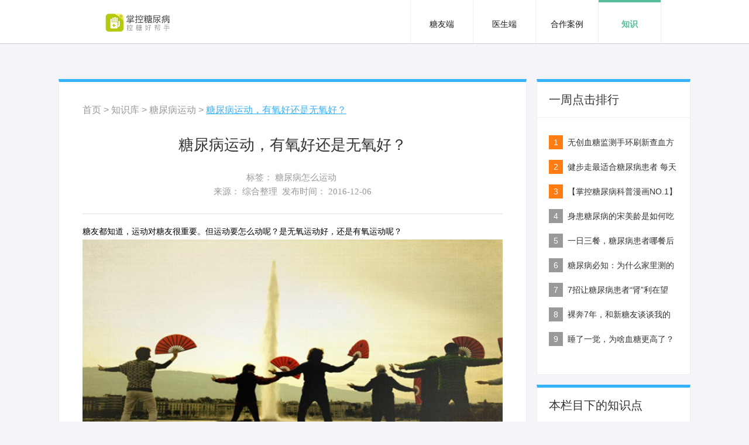

--- FILE ---
content_type: text/html;charset=utf-8
request_url: http://www.izhangkong.com/news/161206113001549.htm
body_size: 20699
content:
<!doctype html>
<html lang="zh-cmn-Hans">
<head>
    <meta charset="utf-8">
    <title>糖尿病运动，有氧好还是无氧好？_糖尿病运动_糖尿病知识_掌控糖尿病</title>
    <meta name="renderer" content="webkit">
    <!--启用360浏览器的极速模式（webkit）-->
    <meta http-equiv="X-UA-Compatible" content="IE=Edge,chrome=1">
    <!--有限使用IE最新版，Chrome内核-->
    <meta http-equiv="Cache-Control" content="no-siteapp" />
    <!--百度禁止转码-->
    <meta name="viewport" content="width=device-width, initial-scale=1.0, minimum-scale=0.5, maximum-scale=2.0, user-scalable=yes" />
    <!--网页宽度自适应手机屏幕宽度-->
	<meta name="KeyWords" content="糖尿病运动"/>
	<meta name="Description" content="糖友都知道,运动对糖友很重要.但运动要怎么动呢？是无氧运动好,还是有氧运动呢？"/>
    <script type="text/javascript" src="/js/jquery.js"></script>
    <script type="text/javascript" src="/js/style.js"></script>
    <script type="text/javascript" src="/js/custom.js"></script>
    <script type="text/javascript" src="/head_top.js"></script>
    <script type="text/javascript" src="/js/common.js"></script>
    <link rel="stylesheet" href="/css/main.css">
    <link rel="stylesheet" href="/css/knowledge.css">
    <!--[if lt IE 9]>
    <link rel="stylesheet" type="text/css" media="max-width: 1680px" href="/css/media1680.css">
    <link rel="stylesheet" type="text/css" media="max-width: 1440px" href="/css/media1440.css">
    <link rel="stylesheet" type="text/css" media="max-width: 1280px" href="/css/media1280.css">
    <link rel="stylesheet" type="text/css" media="max-width: 1366px" href="/css/media1366.css">
    <![endif]-->
</head>
<body>
    <div class="wrapper">
    	<div class="m-site-nav fix" id="knowledge">
<link rel="stylesheet" href="/health-activty/css/healthActivty.css">
<script type="text/javascript" src="/head_top.js"></script>
<!--头部活动banner-->
         <div class="ui-nav-banner" id="banner_slide">
            <a class="banner-a" href="/food-festival.html" >
                <img src="/images/banner.jpg">
            </a>
        </div>
        <div class="ui-health-close-box ui-green-banner" style="display: none;" id="min_banner">
	        <div class="ui-health-close clearfix">
	            <a class="ui-health-close-btn" href="javascript:void(0);" title="关闭"></a>
	            <a href="/food-festival.html" class="ui-health-write" title="掌控糖尿病饮食季-晒美食赢众多豪礼，就是让你大吃一金">掌控糖尿病饮食季-晒美食赢众多豪礼，就是让你大吃一金</a>
	            <img class="ui-health-logo" src="/images/health-logo.png">
	        </div>
        </div>
        <!--头部活动banner end-->
<!--头部-->
            <header id="header">
                <div class="logo">
                    <a href="/index.html" data-open-id="index">
                        <img src="/images/logo.png" alt="掌控糖尿病|绿星计划">
                    </a>
                </div>
                <ul class="navs">
                    <li class="active">
                        <a href="/index.html" id="index">糖友端</a>
                    </li>
                    <li>
                        <a href="/index2.html" id="index2">医生端</a>
                    </li>
                    <li>
                        <a href="/index4.html" id="index4">合作案例</a>
                    </li>
                    <li>
                        <a href="/knowledgeListView.htm" id="zhishi">知识</a>
                    </li>
		     <!--
                    <li>
                        <a href="/recruit-list.html" id="index5">活动</a>
                    </li>
		     -->
		    <!--
		    <li>
                        <a href="http://www.izhangkong.com/mall/web/mall_index.jsp?channel=203" id="index"  target="_blank"  class="tip-hot">商城</a>
                    </li>
		    -->
                </ul>
            </header>
        <!--头部-->	    </div>
        <div class="kn-main-panel">
            <div class="kn-main-panel-left">
                <div class="kn-crumbs">
                    <a href="/index.html" class="status-nav">首页</a> 
                    <span>&gt;</span>
                    <a href="http://www.izhangkong.com:80/knowledgeListView.htm" class="status-nav">知识库</a> 
                    <span>&gt;</span>
                    <a href="http://www.izhangkong.com:80/more/1/1/160125161500040.htm" class="status-nav">糖尿病运动</a>
                    <span>&gt;</span>
                    <a href="" class="tip">糖尿病运动，有氧好还是无氧好？</a>
                </div>
                <article>
                    <h4 class="align-center">糖尿病运动，有氧好还是无氧好？</h4>
                    <div class="kn-info align-center">标签： 
	                			<a href="http://www.izhangkong.com:80/searchTV/1/160127172000003.htm" style="font-size:15px;" title="糖尿病怎么运动">糖尿病怎么运动</a>&nbsp;
                    </div>
                    <div class="kn-info align-center">
                        来源： 综合整理&nbsp;
                        发布时间：
                        <time>2016-12-06</time>
                    </div>
                    <hr>
                    <span style='line-height:2;'>糖友都知道，运动对糖友很重要。但运动要怎么动呢？是无氧运动好，还是有氧运动呢？</span><br /><img src='http://diabetes.oss-cn-hangzhou.aliyuncs.com/201612/0611/16120611911115.png' alt='掌控糖尿病-糖尿病运动配图' style='width:100%;' width='623' height='419' title='掌控糖尿病-糖尿病运动配图' align='' /><br /><span style='line-height:2;color:#FF0000;'>有氧运动直接降低血糖</span><br /><br /><span style='line-height:2;'>有实验发现，运动30分钟可使血糖减少12％～16％。</span><br /><br /><span style='line-height:2;'>人体中有肌糖原和肝糖原，它们中的葡萄糖是运动的“燃料”。当这些储备快用完时，肌肉就会摄入血中的葡萄糖供自己使用，血糖水平自然就会下降。</span><br /><br /><span style='line-height:2;'>锻炼结束后，因为肌糖原和肝糖原中的葡萄糖用完殆尽，机体又要利用血中的葡萄糖为肌细胞及肝脏中储存，这时血糖又进一步降低，并可持续至锻炼后数小时。</span><br /><br /><span style='line-height:2;'>除了直接影响血糖水平外，体育锻炼还可以影响胰岛素的效果。已经证实，通过促进全身血液流动，运动会使注射到体内的胰岛素更快地发挥作用。</span><br /><br /><span style='line-height:2;color:#FF0000;'>无氧运动升糖</span><br /><br /><span style='line-height:2;'>当运动加剧，心率大约上升到最大心率的90%时，呼吸会变得困难。人体需要大口喘气来满足对氧气的需求。交感神经系统随即受到刺激，变得非常兴奋。由于高强度运动需要大量能量，交感神经系统会刺激内分泌器官，释放肾上腺素和去甲肾上腺素，并刺激肝脏释放血糖。当血糖释放速率大于肌肉的血糖吸收速率时，血糖水平自然就上升了。此外，过量的运动还可使脂肪分解产生酮体，导致酮症酸中毒。</span><br /><br /><span style='line-height:2;color:#FF0000;'>推荐糖友可以做的运动：</span><br /><br /><span style='line-height:2;'>1.举重。美国欧道明大学运动科学教授谢莉•R•科尔伯格博士表示，哑铃并非健美者的专利。糖尿病患者练习哑铃等抗阻训练或力量训练，可锻炼肌肉，增加肌肉热量储存，降低血糖水平。她建议，开始锻炼时候，不妨使用小哑铃，或自制矿泉水瓶中装半瓶沙子，每周锻炼2—3次，每次15—20分钟。之后根据锻炼情况，再逐渐增加运动强度、哑铃重量，此时半瓶沙子可换成整瓶的。</span><br /><br /><span style='line-height:2;'>2.散步。美国克利夫兰诊所内分泌学专家贝杜尔•哈蒂波格鲁博士表示，散步简单易行，只需一双合适的运动鞋，随时随地都可散步。他建议，如果之前一直没有参加锻炼，那么可以从每天散步10—15分钟开始，之后逐渐增加到每天散步30—45分钟。或者戴一个计步器，争取实现每天步行1万步的目标。</span><br /><br /><span style='line-height:2;'>3.太极拳。科尔伯格博士表示，练习太极拳有助于缓解压力、改善平衡能力和提高身体灵活性。糖友练太极还有助于降低血糖水平。近日，《替代和补充医学杂志》刊登的一项新研究发现，糖友每周参加两次太极拳训练班，每次练习1小时，每周再在家练习三次，每次20分钟，可以使血糖水平明显降低，提高糖友生活质量。</span><br /><br /><span style='line-height:2;'>4.水中运动。糖友参加游泳、水中健美操和水中漫步等强度较低的有氧运动有助于消耗热量和改善身体灵活性。科尔伯格博士表示，水中锻炼尤其适合神经病变的糖友(手脚常出现无力、麻木、刺痛或疼痛等症状)。由于水中锻炼对关节冲击更小，因而也很适合同时患有关节炎的糖友。</span><br /><br /><span style='line-height:2;'>5.间歇式运动。间歇式运动是指在正常运动过程中增加几次强度更高的运动，比如慢跑与快跑结合，散步与快走结合等。研究发现，间歇式运动有助于降低血糖水平、改善心血管健康和增强运动毅力。科尔伯格博士建议，插入高强度运动的时间一开始可以是15—30秒，之后逐渐增加到1—2分钟。</span><br /><br /><span style='line-height:2;'>6.平衡锻炼。科尔伯格博士表示，平衡能力会随着年龄增大而逐步降低，糖友脚部感觉通常会更加迟钝，因此平衡能力会受到很大影响，糖尿病性神经病变患者更容易走路失态。平衡能力训练有助于解决这些问题。专家建议，选择桌椅附近，单脚着地，做做“金鸡独立”。能够单脚着地站立后，再练习“闭眼金鸡独立”，双脚可轮流练习。</span><br /><br /><span style='line-height:2;'>7.做家务也是锻炼的好方法。沙伊纳博士表示，有些人不爱运动，其实做家务也是很好的锻炼，有助于消耗热量和降低血糖。养花种菜、打扫房间、洗车、遛狗、与孩子一起玩耍等都很好。</span><br /><br /><span style='line-height:2;'>8.选择喜爱的运动。美国“控制你的糖尿病”糖尿病教育组织创始人史蒂夫•埃德尔曼博士表示，选择喜爱的运动，是糖友持之以恒的关键，比如，跳舞、爬山、打乒乓球等。</span><br /><br /><span style='line-height:2;'>糖尿病运动，选对了动很重要，如果“乱”动，反而可能适得其反。</span><br />
                     <!--/文章结束-->
                <div class="article-statement">(声明： 本站部分图文来源于网络，为健康知识传播及有用资讯传递，如涉及版权，请联系删除，我方当第一时间予以配合。关于疾病具体治疗请咨询医生，切勿看文章对号入座。 )</div>
            </article>
            <div class="kn-share">
                <div class="bdsharebuttonbox">
                    <span>分享到：</span>
                    <a href="#" class="kws-weixin" data-cmd="weixin" title="分享到微信"></a>
                    <a href="#" class="kws-tsina" data-cmd="tsina" title="分享到新浪微博"></a>
                    <a href="#" class="kws-sqq" data-cmd="sqq" title="分享到QQ好友"></a>
                    <a href="#" class="kws-qzone" data-cmd="qzone" title="分享到QQ空间"></a>
                    <a href="#" class="kws-tqq" data-cmd="tqq" title="分享到腾讯微博"></a>
                    <a href="#" class="kws-renren" data-cmd="renren" title="分享到人人网"></a>
                    <a href="#" class="kws-douban" data-cmd="douban" title="分享到豆瓣网"></a>
                </div>
                <script>window._bd_share_config={"common":{"bdSnsKey":{},"bdText":"","bdMini":"1","bdMiniList":false,"bdPic":"","bdStyle":"0","bdSize":"32"},"share":{}};with(document)0[(getElementsByTagName('head')[0]||body).appendChild(createElement('script')).src='http://bdimg.share.baidu.com/static/api/js/share.js?v=89860593.js?cdnversion='+~(-new Date()/36e5)];</script>
            </div>
            <ul class="kn-links">
                <li>
                </li>
                <li>
                </li>
            </ul>
            <div class="kn-comp">
                <div class="header">猜你喜欢</div>
                <ul>
	            					<li><a href="http://www.izhangkong.com:80/news/201412053741947.htm" title="做哪些运动能有效预防糖尿病？">做哪些运动能有效预防糖尿病？</a><span class="time-span">2014-12-05</span></li>
	            					<li><a href="http://www.izhangkong.com:80/news/201503063756741.htm" title="春游时间：糖尿病患者旅游注意8件事">春游时间：糖尿病患者旅游注意8件事</a><span class="time-span">2015-03-06</span></li>
	            					<li><a href="http://www.izhangkong.com:80/news/201505116852455.htm" title="一定要看！糖友必知的十大运动技巧 ">一定要看！糖友必知的十大运动技巧 </a><span class="time-span">2015-05-11</span></li>
                </ul>
            </div>
        </div>
        <div class="kn-main-panel-right">
            <div class="header">一周点击排行</div>
            <ol>
	        			<li>
	        					<span class="active">1</span>
			                <a href="http://www.izhangkong.com:80/news/201504205060489.htm" title="无创血糖监测手环刷新查血方式">无创血糖监测手环刷新查血方式</a>
			            </li>
	        			<li>
	        					<span class="active">2</span>
			                <a href="http://www.izhangkong.com:80/news/201507232893301.htm" title="健步走最适合糖尿病患者 每天6000步你走了吗？">健步走最适合糖尿病患者 每天6000步你走了吗？</a>
			            </li>
	        			<li>
	        					<span class="active">3</span>
			                <a href="http://www.izhangkong.com:80/news/201508142895531.htm" title="【掌控糖尿病科普漫画NO.1】我生病了吗？">【掌控糖尿病科普漫画NO.1】我生病了吗？</a>
			            </li>
	        			<li>
	        					<span>4</span>
			                <a href="http://www.izhangkong.com:80/news/201508272895691.htm" title="身患糖尿病的宋美龄是如何吃到106岁的？">身患糖尿病的宋美龄是如何吃到106岁的？</a>
			            </li>
	        			<li>
	        					<span>5</span>
			                <a href="http://www.izhangkong.com:80/news/201510300956100091.htm" title="一日三餐，糖尿病患者哪餐后运动效果最好？">一日三餐，糖尿病患者哪餐后运动效果最好？</a>
			            </li>
	        			<li>
	        					<span>6</span>
			                <a href="http://www.izhangkong.com:80/news/201412053742115.htm" title="糖尿病必知：为什么家里测的血糖和医院测的不一样呢？">糖尿病必知：为什么家里测的血糖和医院测的不一样呢？</a>
			            </li>
	        			<li>
	        					<span>7</span>
			                <a href="http://www.izhangkong.com:80/news/201503033164532.htm" title="7招让糖尿病患者“肾”利在望">7招让糖尿病患者“肾”利在望</a>
			            </li>
	        			<li>
	        					<span>8</span>
			                <a href="http://www.izhangkong.com:80/news/201507102864237.htm" title="裸奔7年，和新糖友谈谈我的抗糖经历">裸奔7年，和新糖友谈谈我的抗糖经历</a>
			            </li>
	        			<li>
	        					<span>9</span>
			                <a href="http://www.izhangkong.com:80/news/201505157065953.htm" title="睡了一觉，为啥血糖更高了？">睡了一觉，为啥血糖更高了？</a>
			            </li>
            </ol>
        </div>
        <div class="kn-main-panel-right">
            <div class="header">本栏目下的知识点</div>
				<div class="ui-stag-list-box">
					<ul class=" clearfix">
			            		<li><a href="http://www.izhangkong.com:80/searchPV/1/1/160125163800059.htm" target="_blank" title="运动治疗">运动治疗</a></li>
			            		<li><a href="http://www.izhangkong.com:80/searchPV/1/1/160125164200061.htm" target="_blank" title="运动强度">运动强度</a></li>
			            		<li><a href="http://www.izhangkong.com:80/searchPV/1/1/160127171600001.htm" target="_blank" title="体质指数">体质指数</a></li>
			            		<li><a href="http://www.izhangkong.com:80/searchPV/1/1/160127185800045.htm" target="_blank" title="标准体重">标准体重</a></li>
			            		<li><a href="http://www.izhangkong.com:80/searchPV/1/1/160127185800047.htm" target="_blank" title="卡路里 ">卡路里 </a></li>
			            		<li><a href="http://www.izhangkong.com:80/searchPV/1/1/160127185900049.htm" target="_blank" title="运动损伤">运动损伤</a></li>
			            		<li><a href="http://www.izhangkong.com:80/searchPV/1/1/160127185900051.htm" target="_blank" title="有氧运动 ">有氧运动 </a></li>
			            		<li><a href="http://www.izhangkong.com:80/searchPV/1/1/160127190000053.htm" target="_blank" title="力量训练 ">力量训练 </a></li>
			            		<li><a href="http://www.izhangkong.com:80/searchPV/1/1/160127190000055.htm" target="_blank" title="运动医学 ">运动医学 </a></li>
					</ul>
					<p class="stag-list-more">
						<a href="http://www.izhangkong.com:80/knowledgePointListView.do?notice_type=1" target="_blank">查看全部知识点&gt;&gt;</a>
					</p>
				</div>
			
        </div>
    </div>
    <!--底部-->
<!--底部-->
	<footer>
	    <div>
	        <a href="/index.html" ><img src="/images/blogo.png" class="blogo"></a>
	        <ul class="nav">
	            <li>
	                <a href="/about.html">关于我们</a>
	            </li>
	            <li>|</li>
	            <li>
	                <a href="/agreement.html">服务协议</a>
	            </li>
	            <li>|</li>
	            <li>
	                <a href="/loadNoticeForSitemap.htm">网站地图</a>
	            </li>
	        </ul>
	        <div class="contact">
	            <img src="/images/tel.png" class="tel">
	            <a href="http://weibo.com/zktnb"><img src="/images/wb.png" class="wbs"></a>
	        </div>
	    </div>
	    <div class="foot-infor">
<!--
	    	<p style="text-align: center;">友情链接：
	    		<a href="http://www.nannahbs.com">仙肤莱</a>&nbsp;&nbsp;
	    		<a href="http://www.cdlmm.com">成都产后恢复</a>&nbsp;&nbsp;
	    		<a href="http://www.taiyuantang.com/">足贴</a>&nbsp;&nbsp;
	    		<a href="http://www.gzzhenao.com">美容仪器网</a>&nbsp;&nbsp;
	    		<a href="http://www.nanrennvren.cn">男人女人</a>&nbsp;&nbsp;
	    	</p>
-->
	    	<p style="text-align: center;">
<!--
				<a target="_blank" href="images/quanwangzhengshu.jpg">B2-20130140（全网）</a>
				<a target="_blank" href="images/shengwangzhengshu.jpg">闽B2-20040066</a>
				<a target="_blank" href="images/hulianwangYLXX.jpg">闽卫（信息）网审[2014]第0007号</a><br/>
				<a href="images/hlwypxxfwzgzs.jpg" target="_blank">互联网药品信息服务资格证书：(闽)-非经营性-2015-0026</a>
-->
			</p>
	    </div>
	    <div class="infor">福州康为网络技术有限公司版权所有 ICP证：闽ICP备10009407号-5</div>
	    <script type="text/javascript">
			var cnzz_protocol = (("https:" == document.location.protocol) ? " https://" : " http://");document.write(unescape("%3Cspan id='cnzz_stat_icon_5959899'%3E%3C/span%3E%3Cscript src='" + cnzz_protocol + "s23.cnzz.com/stat.php%3Fid%3D5959899%26show%3Dpic' type='text/javascript'%3E%3C/script%3E"));
			var title=(document.getElementsByTagName('div')[1]).id;
			if(title=="greenstar"){
				$("#ft-logo").attr("src","images/logo-green-ft.jpg");
			}
		</script>
	</footer>
<!--底部-->
<script type="text/javascript" src="/js/common.js"></script>
    <!--底部-->
</div>
</body>
</html>

--- FILE ---
content_type: text/css
request_url: http://www.izhangkong.com/css/main.css
body_size: 71660
content:
@charset "utf-8";
ul,
li {
	display: block;
	list-style: none;
}
footer,
header {
	display:block;
}
a {
	text-decoration: none;
}
* {
	margin: 0;
	padding: 0;
}
body {
	font-family: 'Microsoft Yahei','Hiragino Sans GB','Verdana','sans-serif','华文细黑','Myriad';
	background-color: #f5f5f9;
	width: 100%;
	height: auto;
}
img{
	border: none;
}
.wrapper {
	margin: 0 auto;
	width: 1903px;
	height: auto;
}
.mdm,
.yiyi,
.mdms,
.qw,
.join{
	font-weight: bold;
}
.clearfix:after{visibility:hidden;display:block;font-size:0;content:" ";clear:both;height:0}.clearfix{*zoom:1}
/***头部***/
header {
	width: 100%;
	overflow: hidden;
	display: block;
	zoom: 1;
	background: #fff;
	height: 120px;
	position: relative;
}
.navy,
.navs {
	height: 100%;
	float: left;
	position: absolute;
	right: 245px;
}
.navy li,
.navs li {
	border-right: 1px solid #eeeeee;
	border-left: 1px solid #eeeeee;
	width: 150px;
	height: 100%;
	line-height: 114px;
	text-align: center;
	font-size: 20px;
	float: left;
	margin-left: -1px;
}

.navs li a {
	display: block;
	position: relative;
	border-top: 4px solid #fff;
	color: #1b1c1e;
}
.navs li a:hover {
	border-top: 4px solid #58be99;
	color: #58be99;
	font-weight: 700;
}
.navs .active a{
	border-top: 4px solid #58be99;
	color: #58be99;
	font-weight: 700;
}
.navs li.active, .navs li:hover {
	-webkit-transition: all 0s;
	-o-transition: all 0s;
	transition: all 0s;
}

.logo {
	position: absolute;
	left: 264px;
	top: 31px;
}
.logo img {
	width: 330px;
	border: none;
	-ms-border: none;
	-moz-border: none;
	-webkit-border: none;
}
.navy li a{
	border-top: 4px solid #fff;
	color: #000;
	display: block;
	font-weight: 700;
}
.navy li a:hover{
	border-top: 4px solid #36b1ff;
	color: #36b1ff;
}
/***头部***/
.m-site-nav{
	border-bottom: 1px solid #ccc;
}
/***头部banner***/
.bnr {
	background: url("../images/bannerbg.png") no-repeat;
	width: 100%;
	height: 860px;
	position: relative;
	background-size: cover;
}
#banner {
	background: url("../images/first-views.jpg") no-repeat;
	width: 100%;
	height: 860px;
	position: relative;
	background-size: cover;
}
.banner{
	background: url("../images/banimg.png") no-repeat;
	background-size: cover;
	width: 100%;
	height: 860px;
	position: relative;
}
.banner-box {
	background: url("../images/banner-box1.png") no-repeat;
	position: relative;
	top: 113px;
	left: 500px;
	width: 380px;
	height: 676px;
}
.bannerbox-img{
	width: 264px;
	height:468px;
	position: absolute;
	top: 81px;
	left: 32px;
}
.banner-view{
	position: absolute;
	top: 82px;
	left: 32px;
	width: 264px;
	height: 468px;
	overflow: hidden;
}
#banner-bed{
	width: 200%;
	height: 100%;
}
.running{
	-webkit-transition: all 1s;
	-o-transition: all 1s;
	transition: all 1s;
	-webkit-transform: translate(-264px,0);
	-ms-transform: translate(-264px,0);
	-o-transform: translate(-264px,0);
	transform: translate(-264px,0);
}
.run-0 img:nth-child(1){
	-webkit-transform: translate(264px,0);
	-ms-transform: translate(264px,0);
	-o-transform: translate(264px,0);
	transform: translate(264px,0);
}
.run-1 img:nth-child(2){
	-webkit-transform: translate(264px,0);
	-ms-transform: translate(264px,0);
	-o-transform: translate(264px,0);
	transform: translate(264px,0);
}
.run-2 img:nth-child(3){
	-webkit-transform: translate(264px,0);
	-ms-transform: translate(264px,0);
	-o-transform: translate(264px,0);
	transform: translate(264px,0);
}
.run-3 img:nth-child(4){
	-webkit-transform: translate(264px,0);
	-ms-transform: translate(264px,0);
	-o-transform: translate(264px,0);
	transform: translate(264px,0);
}
.run-4 img:nth-child(5){
	-webkit-transform: translate(264px,0);
	-ms-transform: translate(264px,0);
	-o-transform: translate(264px,0);
	transform: translate(264px,0);
}
.lastview-0 img:nth-child(1){
	z-index: 2;
}
.lastview-1 img:nth-child(2){
	z-index: 2;
}
.lastview-2 img:nth-child(3){
	z-index: 2;
}
.lastview-3 img:nth-child(4){
	z-index: 2;
}
.lastview-4 img:nth-child(5){



	z-index: 2;
}
.banner-view img{
	display: block;
	position: absolute;
	top: 0;
	left: 0;
	width: 264px;
	height: 468px;
	z-index: 1;
}
.btnn {
	height: 15px;
	width: 100px;
	position: absolute;
	top: 643px;
	left: 615px;
	z-index: 3;
}
.btnn ul li {
	float:left;
	width:9px;
	height:9px;
	border-radius:8px;
	-ms-border-radius:8px;
	-moz-border-radius:8px;
	-webkit-border-radius:8px;
	background-color: #c0c0c0;
	margin:7px 5px;
	text-align: center;
	line-height:10px;
	cursor:pointer;
	behavior: url(PIE.htc);
	position: relative;
}
.btnn ul li.on {
	background-color: #1cceff;
}
.banner-txt {
	position: absolute;
	top: 176px;
	left: 980px;
	height: auto;
	width: 600px;
}
.banner-img {
	margin-top: 40px;
	width: 219px;
}
.banner-txt ul {
	position: absolute;
	top: 203px;
	left: 241px;
}
.banner-txt ul li .btniph{
	color: #fff;
	background: #28affc;
}
.banner-txt ul li .btnado{
	color: #000;
	background: #fff;
}
.btn {
	border: none;
	display: block;
	font-size: 27px;
	border-radius: 4px;
	-ms-border-radius: 4px;
	-webkit-border-radius: 4px;
	-moz-border-radius: 4px;
	margin-bottom: 23px;
	cursor: pointer;
	width: 224px;
	height: 68px;
	behavior: url(PIE.htc);
	z-index: 9999;
	position: relative;
}
.banner-Text {
	margin-top: 5px;
	color: #fefefe;
	font-size: 24px;
	font-weight: 600;
	text-align: center;
}
.banner-wx {
	position: absolute;
	top: 448px;
	left: 0;
}
.banner-wx img {
	-ms-border: none;
	-moz-border: none;
	-webkit-border: none;
	border: none;
}
.banzk{
	width: 620px;
	height: 154px;
	border: none;
	-webkit-border: none;
	-moz-border: none;
	-ms-border: none;
}
.weima-img{
	padding-top: 10px;
	height: 250px;border: none;
	-webkit-border: none;
	-moz-border: none;
	-ms-border: none;
}
.banner-txt p{
	color: #fff;
	font-size: 24px;
	width: 250px;
	text-align: center;
}
/***头部banner***/

/**********微信页**********/
/***便捷咨询***/
.content{
	background: #fff;
	width: 100%;
	background-size: cover;
	position: relative;
	padding: 149px -1px 0 189px;
	height: 980px;
	border-top: 1px solid #ccc;
}
.con-left {
	padding: 280px 0 0 300px;
	float: left;
	position: relative;
}
.con-jl{
	border: 1px solid #e9e9e9;
	height: auto;
	margin-top: 45px;
	padding-bottom: 20px;
	position: relative;
	width: 530px;
}
.spco {
	padding: 14px 1px 18px 137px;
	width: 361px;
}
.con-img img{
	width: 60px;
	height: 50px;
	top: 278px;
	left: 664px;
	position: absolute;
}
.co-imgns{
	position: absolute;
	top: 10px;
	left: 20px;
}
.con-left .yiyi {
	font-weight: 700;
	font-size: 28px;
}
.con-left p {
	padding: 19px 0 0 2px;
	font-size: 20px;
}
.yhao{
	bottom: 67px;
	position: absolute;
	right: 33px;
}
.pzh{
	font-size: 20px;
	padding-left: 367px;
}
.pzh img{
	padding: 0 3px 7px 0;
}
.con-right img{
	float: right;
	width: 575px;
	height: 796px;
	position: absolute;
	bottom: 0;
	right: 300px;
}
/***便捷咨询***/
/***健康记录***/
.contents {
	background: url("../images/banbag.png") no-repeat;
	width: 100%;
	height: 980px;
	background-size: cover;
	position: relative;
}
.demo-lefts img{
	float: left;
	position: absolute;
	bottom: 0;
	left: 300px;
}
.demo-rights {
	margin: 188px 95px 0 0;
	float: right;
	position: relative;
}
.mdms {
	float: right;
	font-weight: 700;
	font-size: 28px;
}
.demo-rights p {
	padding: 47px 0 0 142px;
	font-size: 20px;
}
.jkc {
	height: auto;
	width: 500px;
	margin-top: 45px;
	border: 1px solid #cccccc;
	padding-bottom: 20px;
	position: relative;
}
.fhj {
	padding: 14px 16px 21px 33px;
	width: 333px;
}
.fhj .yhimg {
	position: absolute;
	top: 20px;
	left: 26px;
}
.yinh {
	position: absolute;
	bottom: 71px;
	right: 231px;
}
.fhj .bimg {
	position: absolute;
	top: 25px;
	right: 20px;
}
.zmm {
	font-size: 20px;
	padding-left: 346px;
}
.zmm img {
	padding:0 5px 5px 0;
}
/***健康记录***/
/***微信扫一扫***/
.contented{
	background: #fff;
	width: 100%;
	background-size: cover;

	position: relative;
	height: 912px;
}
/***微信扫一扫***/
/**********微信页**********/

/**********医生端**********/
/***main显示部分***/
.main-prompt {
	background: url("../images/bannbg1.png") repeat-x;
	background-color: #fff;
	background-position: center 40%;
	width: 100%;
	height: 990px;
	position: relative;
	top: 0;
	left: 0;
	padding-top: 316px;
	-webkit-box-sizing: border-box;
	-moz-box-sizing: border-box;
	box-sizing: border-box;
}
.prt {
	width: 250px;
	text-align: center;
	float: left;
	margin-left: 180px;
}
.prts{
	width: 260px;
	margin-left: 283px;
	float: left;
	text-align: center;
}
#promts{
	height: 50px;
	text-align: center;
	font-size: 24px;
	line-height: 50px;
	font-weight: 600;
	padding: 25px 0 0 0;
	color: #333;
}
.promt {
	height: 50px;
	text-align: center;
	font-size: 24px;
	line-height: 50px;
	font-weight: 600;
	padding: 25px 0 0 0;
	color: #333;
}
.promt-txt {
	color: #75777e;
	height: 50px;
	line-height: 29px;
	font-size: 18px;
}
/***main显示部分***/
/***O2O运营***/
.hlw {
	position: relative;
	background: #f6f6f6;
	width: 100%;
	height: 900px;
}
.hlws {
	padding: 230px 210px 0 200px;
	position: relative;
}
.hlws-left {
	padding: 135px 0 0 133px;
	float: left;
	width: 700px;
	position: relative;
}
.hlws-left .yiyi{
	font-size: 32px;
	font-weight: 600;
}
.hlws-left p {
	padding: 19px 0 0 2px;
}
.ui-details{
	font-size: 20px;
	line-height: 40px;
	color: #727272;
}
.hlws-img{
	background: url("../images/in.png") no-repeat;
	width: 74px;
	height: 75px;
	top: 114px;
	left: 40px;
	position: absolute;
}/*
#zyza{
	width: 558px;
	border: 1px solid #ccc;
}
#gga {
	width: 534px;
	border: 1px solid #ccc;
}
#not{
	width: 382px;
}
#cn{
	padding-left: 388px;
}
.pop{
	position: absolute;
	bottom: 67px;
	right: 249px;
}*/
.hlws-right {
	float: right;
	position: absolute;
	top: 50%;
	right: 200px;
	margin-top: 10px;
}
.hlws-right img{
	width: 650px;
	height: 650px;
}
.hlws-rights {
	float: right;
	position: absolute;
	right: 248px;
	top: 171px;
}
/***O2O运营***/
/***医患关系***/
.cont{
	background:#fff;
	width:100%;
	height:900px;
	position: relative;
}
.cont-left{
	float: left;
}
.cont-left img{
	position: absolute;
	top: 50%;
	left: 290px;
	height: 355px;
	width: 470px;
	margin-top: -180px;
}
.cont-right{
	margin: 235px 100px 0 0;
	float: right;
	width: 800px;
	position: relative;
}
.cont-right p {
	padding: 55px 0 0 100px;
	text-align: right;
}
.cont-img{
	background: url("../images/ys.png") no-repeat;
	width: 77px;
	height: 76px;
	top: -22px;
	left: 816px;
	position: absolute;
}/*
.yh-imgs{
	position:absolute;
	bottom: 67px;
	right: 149px;
}

#wuhui{
	border:1px solid #e9e9e9;
}
.wzrs{
	position: absolute;
	right: 23px;
	top: 25px;
}
.wfzr {
	font-size: 20px;
	padding-left: 326px;
}
.wfzr img{
	padding:0 5px 5px 0;
}*/
/***医患关系***/
/***医患关系***/
.cont2{
	position: relative;
	background: #f2f2f2;
	width: 100%;
	height: 900px;
}
.conts-img {
	background: url("../images/mm.png") no-repeat;
	position:absolute;
	top: 111px;
	left: 38px;
	height: 75px;
	width: 77px;
}
.hlws-rights.ui-persnonal{
	position:absolute;
	top: 50%;
	margin-top: 170px;
	width: 560px;
	height: 320px;
}
/*
.gop {
	position: absolute;
	bottom: 67px;
	right: 203px;
}
.conot {
	padding: 14px 1px 18px 138px;
	width: 361px;
}
.gz-hz {
	padding: 14px 1px 18px 138px;
	width: 361px;
}
.ggc{
	padding-left: 365px;
	font-size: 20px;
}
.ggc img{
	padding: 0 5px 7px 0;
}*/
/***医患关系***/
/***随访***/
.suif{
	background:#fff;
	width:100%;
	height:900px;
	position: relative;
}
.suif-left{
	float: left;
}
.suif-left img{
	position: absolute;
	top: 223px;
	left: 228px;
}
.suif-img{
	background: url("../images/mn.png") no-repeat;
	width: 77px;
	height: 75px;
	top: -26px;
	left: 813px;
	position: absolute;
}
/*.polo {
	border: 1px solid #e9e9e9;
	height: auto;
	width: 500px;
	margin-top: 45px;
	padding-bottom: 20px;
	position: relative;
	float: right;
}
.mzrs {
	padding: 20px 16px 18px 34px;
	width: 338px;
}
.mzrs .yhimg {
	position: absolute;
	top: 26px;
	left: 28px;
}
.mzrs .yh-imgs {
	position:absolute;
	bottom: 67px;
	right: 212px;
}
.mimg {
	position:absolute;
	top:19px;
	right:20px;
}
.mzr {
	font-size: 20px;
	padding-left: 353px;
}
.mzr img{
	padding: 0 5px 7px 0;

	color: #e9e9e9;
}*/
/***随访***/
/***患者异常情况***/
.cont3 {
	background: #f2f2f2;
	width: 100%;
	height: 900px;
	position: relative;
}
.cont3-img{
	background: url("../images/mio.png") no-repeat;
	position:absolute;
	top:149px;
	left:40px;
	height: 75px;
	width:75px;
}
.hlws-left.ui-hlws-left-box{
	padding: 170px 0 0 133px;
}

/*.nopn{
	height: auto;
	width: 532px;
	margin-top: 45px;
	border: 1px solid #ccc;
	padding-bottom: 20px;
	position: relative;
}
.lbc{
	position:absolute;
	bottom: 67px;
	right: 287px;
}
.lbcd{
	padding-left: 386px;
	font-size: 20px;
}
.lbcd img {
	padding: 0 5px 7px 0;
}*/
.cont3-right {
	position:absolute;
	top:50%;
	right:248px;
	margin-top: 115px;
	width: 560px;
	height: 450px;
}
/***患者异常情况***/
/***地图***/
.map {
	background: #fff;
	height:980px;
	width:100%;
	background-size: cover;
	position:relative;
}
.join {
	width: 160px;
	height: 50px;
	padding: 74px 0 0 197px;
	font-size: 37px;
	font-weight: 700;
	letter-spacing: 2px;
	position: relative;
	z-index: 3;
}
.join img {
	position: absolute;
	top: 78px;
	left: 175px;
}
#mapcanvas{
	display: block;
	position: relative;
	margin: 0 auto;
	top:-65px;
	z-index: 2;
}
#mapdt{
	display: block;
	width: 1270px;
	height:860px;
	position: absolute;
	top: 24px;
	left: 315px;
}
.map-img img {
	height: 58px;
	width: 58px;
	position: absolute;
	right: 639px;
	top: 387px;
	border: none;
}
.map-img1 {
	width:185px;
	height:85px;
	background: url("../images/kkk.png")no-repeat;
	position: absolute;
	right: 574px;
	top: 306px;
}
.map-img1 span {
	color: #666666;
	font-size: 20px;
	font-weight: 600;
	padding-left: 30px;
	line-height: 85px;
}
/***地图***/
/***申请加入***/
.bag {
	background: #fff;
	width: 100%;
	height:740px;
	position: relative;
}
.bag-img {
	height: 60px;
	width: 625px;
	position: absolute;
	top: 310px;
	left: 648px;
}
.bag-img span{
	letter-spacing: 9px;
	font-size: 60px;
	font-family: 'xjlFont';
}
.bag-img img {
	height:100%;
	width: 100%;
}
.button {
	background: #28affc none repeat scroll 0 0;
	border: medium none;
	border-radius: 4px;
	bottom: 253px;
	color: #fff;
	cursor: pointer;
	font-size: 27px;
	height: 59px;
	line-height: 53px;
	position: absolute;
	right: 817px;
	width: 270px;
	z-index: 9999;
}
/***申请加入***/
/**********医生端**********/

/***专家交流***/
.exchange-bg {
	background: url("../images/babgs.png") no-repeat;
	width: 100%;
	height: 980px;
	position: relative;
	background-size: cover;
}
.exchange {
	padding: 143px 210px 0 189px;
}
.exchange-left {
	position: absolute;
	bottom:-4px;
	left:100px;
	float: left;

}
.exchange-right {
	margin: 168px 95px 0 0;
	float: right;
	position: relative;
}
.mdm {
	float: right;
	font-weight: 700;
	font-size: 32px;
}
.exchange-img {
	background: url("../images/a.png") no-repeat;
	width: 68px;
	height: 70px;
	top: -19px;
	left: 520px;
	position: absolute;
}
.exchange-right p {
	padding: 49px 0 0 181px;
	font-size: 20px;
}
.echmsg {
	height: auto;
	width: 500px;
	margin-top: 45px;
	border: 1px solid #cccccc;
	padding-bottom: 20px;
	position: relative;
}
.ms {
	padding: 19px 16px 18px 33px;
	width: 319px;
}
.txt {
	padding: 0 0 0 24px;
	font-size: 20px;
	display:inline-block;
	letter-spacing: 1px;
	line-height: 35px;
}
.ms .yhimg  {
	position: absolute;
	top: 25px;
	left: 28px;
}
.ms .yh-img {
	position: absolute;
	bottom: 67px;
	right: 255px;
}
.ms .bimg {
	position: absolute;
	top: 30px;
	right: 24px;
}
.name {
	font-size: 20px;
	padding-left: 347px;
}
.name img {
	padding:0 5px 5px 0;
}
/***专家交流***/
/***血糖详情***/
.jilu {
	background: #fff;
	width: 100%;
	height: 980px;
	background-size: cover;
	position: relative;
}
.jiluw {
	padding: 149px 210px 0 189px;
	position: relative;
}
.jiluw-left {
	padding: 150px 0 0 133px;
	float: left;
	position: relative;
}
.jiluw-img {
	background: url("../images/d.png") no-repeat;
	width: 74px;
	height: 75px;
	top: 129px;
	left: 42px;
	position: absolute;
}
.jiluw-left .yiyi {
	font-weight: 700;
	font-size: 28px;
}
.jiluw-left p {
	padding: 19px 0 0 2px;
	font-size: 20px;
}
.jlms {
	height: auto;
	width: 500px;
	margin-top: 45px;
	border: 1px solid #e9e9e9;
	padding-bottom: 20px;
	position: relative;
}
.co {
	padding: 14px 1px 18px 137px;
	width: 319px;
}
.co-imgn {
	position: absolute;
	top: 15px;
	left: 20px;
}
.coimg {
	position: absolute;
	top: 20px;
	left: 133px;
}
.co-img {
	position: absolute;
	bottom: 67px;
	right: 191px;
}
.cc {
	font-size: 20px;
	padding-left: 345px;
}
.cc img {
	padding:0 5px 5px 0;
}
.jiluw-right {
	float: right;
	position: absolute;
	top: 146px;
	right: 200px;
}
/***血糖详情***/
/***健康评估***/
.shuju {
	background: url("../images/banbkg.png") no-repeat;
	width: 100%;
	height: 980px;
	background-size: cover;
	position: relative;
}
.demo {
	position: relative;
	padding: 149px 210px 0 189px;
	height: 100%;
	-webkit-box-sizing: border-box;
	-moz-box-sizing: border-box;
	box-sizing: border-box;
}
.demo-left {
	bottom: 0;
	float: left;
	left: 193px;
	position: absolute;
}
.demo-left img{
	display: block;
}
.demo-right {
	margin: 188px 95px 0 0;
	float: right;
	position: relative;
}
.demo-right .mdms {
	float: right;
	font-weight: 700;
	font-size: 28px;
}
.demo-right p {
	padding: 47px 0 0 126px;
	font-size: 20px;
}
.sjimg {
	background: url("../images/e.png") no-repeat;
	width: 75px;
	height: 80px;
	top: -20px;
	left: 525px;
	position: absolute;
}
.jkc {
	height: auto;
	width: 500px;
	margin-top: 45px;
	border: 1px solid #cccccc;
	padding-bottom: 20px;
	position: relative;
}
.fhj {
	padding: 14px 16px 21px 33px;
	width: 333px;
}
.fhj .yhimg {
	position: absolute;
	top: 20px;
	left: 26px;
}
.fhj .yh-img {
	position: absolute;
	bottom: 72px;
	right: 149px;
}
.fhj .bimg {
	position: absolute;
	top: 20px;
	right: 20px;
}
.zmm {
	font-size: 20px;
	padding-left: 346px;
}
.zmm img {
	padding:0 5px 5px 0;
}
/***健康评估***/
/***健康知识***/
.zsgx {
	background: #fff;
	width: 100%;
	height: 980px;
	background-size: cover;
	position: relative;
}
.nbu {
	padding: 149px 210px 0 189px;
	position: relative;
}
.nbu-left {
	padding: 170px 0 0 133px;
	float: left;
	position: relative;
}
.nbu-left .qw {
	font-weight: 700;
	font-size: 28px;
}
.nbu-img {
	background: url("../images/f.png") no-repeat;
	width: 74px;
	height: 80px;
	top:149px;
	left: 42px;
	position: absolute;
}
.nbu-left p {
	padding: 19px 0 0 0;
	font-size: 20px;
}
.kkvo {
	height: auto;
	width: 462px;
	margin-top: 45px;
	border: 1px solid #e9e9e9;
	padding-bottom: 20px;
	position: relative;
}
.ggxx {
	padding: 14px 1px 18px 129px;
	width: 316px;
}
.ggxx .img-f {
	position: absolute;
	top: 22px;
	left: 16px;

}
.ggxx .coimg {
	position: absolute;
	top: 20px;
	left: 126px;
}
.ggxx .co-img {
	position: absolute;
	bottom: 67px;
	right: 162px;
}
.gx {
	font-size: 20px;
	padding-left: 318px;
}
.gx img {
	padding:0 5px 5px 0;
}
.nbu-right {
	float: right;
	position: absolute;
	top:189px;
	right: 0;
}
.kn-main-panel-left article p span img{
	max-width: 100%;
}
/***健康知识***/
/***微信扫一扫***/
.wxss {
	background: #fff;
	width: 100%;
	height: 912px;
	background-size: cover;
	position: relative;
}
.wxss-left {
	float: left;
	padding: 396px 0 0 276px;
	height: 50px;
	width: auto;
}
.fonts {
	font-size: 60px;
	font-family: 'xjlFont';
}
.wxss-left p {
	margin-top: 23px;
	font-size: 30px;
	color: #5e5e5e;
	width: 530px;
	text-align: center;
}
.wxss-right {
	float: right;
	padding: 50px 260px 0 0;
	height: 390px;
}
.wxss-right img {
	padding: 251px 0 0 0;
}
.wxss-right p {
	color: #9ea4ac;
	font-size: 28px;
	text-align: center;
	margin-top: 15px;
}
/***微信扫一扫***/
/*****main中间部分*****/

/**********合作案例**********/
/***banner部分***/
.banner-yy{
	background: url("../images/banground.png") no-repeat;
	background-size: cover;
	position: relative;
	width: 100%;
	height: 854px;
}
.yy-tg{
	position: absolute;
	top: 113px;
	left: 285px;
	height: 50px;
}
.yy-tg img{
	height: 31px;
	left: -18px;
	position: absolute;
	top: 6px;
	width: 13px;
}
.yy-tg span{
	font-size: 32px;
	display: block;
	text-shadow: 0 0 0 #000;
}
.tg-fb{
	background: url("../images/banbk.png") no-repeat;
	background-size: cover;
	height: 43px;
	width: 1460px;
	position: absolute;
	top: 412px;
	left: 243px;
}
.sf-gl{
	background: url("../images/banner-1.png") no-repeat;
	height: 65px;
	width: 245px;
	background-size: cover;
	position: absolute;
	left: 11px;
	top: -91px;
	color: #fff;
	font-size: 28px;
	text-align: center;
	line-height: 54px;
}
.wj-gl{
	background: url("../images/banner-2.png") no-repeat;
	height: 64px;
	width: 248px;
	left: 311px;
}
.jk-da{
	background: url("../images/banner-3.png") no-repeat;
	height: 64px;
	width: 194px;
	left: 632px;
}
.yy-fw{
	background: url("../images/banner-4.png") no-repeat;
	height: 64px;
	width: 253px;
	left: 888px;
}
.ys-fw{
	background: url("../images/banner-5.png") no-repeat;
	height: 64px;
	width: 234px;
	left: 1200px;
}
.tj-gl{
	background: url("../images/banner-6.png") no-repeat;
	height: 64px;
	width: 223px;
	left: 120px;
	top: 68px;
	line-height: 67px;
}
.gz-gl{
	background: url("../images/banner-7.png") no-repeat;
	height: 64px;
	width: 253px;
	left: 438px;
	top: 68px;
	line-height: 67px;
}
.jk-gl{
	background: url("../images/banner-8.png") no-repeat;
	height: 64px;
	width: 243px;
	left: 779px;
	top: 68px;
	line-height: 67px;
}
.yd-fw{
	background: url("../images/banner-9.png") no-repeat;
	height: 64px;
	width: 233px;
	left: 1116px;
	top: 68px;
	line-height: 67px;
}
/***banner部分***/
/***社区提供***/
.banner-sq{
	background: #fff url("../images/bannerground.png") repeat-x center 40%;
	box-sizing: border-box;
	position: relative;
	height: 980px;
	width: 100%;
}
.sq-tg{
	top: 113px;
}
.tab-tg{
	padding: 244px 0 0 168px;
}
.mk{
	float: left;
	border-bottom: 1px solid #e9e9e9;
}
.yh-gt{
	width: 475px;
	height: 286px;
}
.zx{
	padding-left: 94px;
	text-align: center;
	width: 293px;
	height: 233px;
}
.zx div{
	font-size: 28px;
	text-align: center;
	padding: 39px 0 0 0;
}
.jk{
	padding-top: 50px;
}
.zx-sf{
	width: 641px;
	height: 286px;
	border-right: 1px solid #e9e9e9;
	border-left: 1px solid #e9e9e9;
}
.gm{
	float: left;
}
.sf{
	padding-left: 172px;
}
/***社区提供***/
/***相关新闻***/
.new{
	background: #eef1f2;
	position: relative;
	height: 744px;
}
.phone{
	background: url("../images/banpc.png") no-repeat;
	height: 380px;
	width: 470px;
	background-size: cover;
	position: absolute;
	top: 187px;
	left: 329px;
}
.mobile{
	background:  url("../images/banphn.png") no-repeat;
	background-size: cover;
	height: 253px;
	left: -60px;
	position: absolute;
	top: 131px;
	width: 121px;
}
.xg-news{
	background: #fff;
	position: absolute;
	top: 170px;
	right: 250px;
	height: 408px;
	width: 652px;
	border: 1px solid #ccc;
	border-radius: 5px;
	-webkit-border-radius: 5px;
	-moz-border-radius: 5px;
	-ms-border-radius: 5px;
	behavior: url(PIE.htc);
}
.time{
	height: 50px;
	margin: 21px 32px 0 32px;
	border-bottom: 1px solid #ccc;
}
.time span{
	padding-left: 5px;
	font-size: 26px;
	text-shadow: 0 0 0 #000;
}
.zmz{
	margin: 33px 32px 27px 33px;
}
.zmz img{
	width: 133px;
	height: 133px;
}
input::-ms-clear{
	display:none;
}
.tnb{
	height: 279px;
	margin-left: 162px;
	position: absolute;
	top: 99px;
	width: 415px;
}
.tnb span{
	font-size: 26px;
	text-shadow: 0 0 0 #000;
	-webkit-text-shadow: 0 0 0 #000;
	-moz-text-shadow: 0 0 0 #000;
}
.tnb p{
	border-bottom: 1px solid #ccc;
	color: #404040;
	display: inline-block;
	font-size: 20px;
	height: 93px;
	letter-spacing: 3px;
	line-height: 38px;
	padding-top: 10px;
}
.tnb p span{
	color: #ff7200;

	font-size: 20px;
}
.jh{
	width: 253px;
	padding-top: 20px;
}
.gy{
	width: 253px;
	padding-top: 10px;
}
.ty-tx{
	color: #0885dd;
	font-size: 23px;
	overflow: hidden;
	border-bottom: 1px solid #0885dd;
}
.sq-jr {
	background: #28affc none repeat scroll 0 0;
	border: medium none;
	border-radius: 4px;
	-webkit-border-radius: 4px;
	-moz-border-radius: 4px;
	bottom: 222px;
	color: #fff;
	cursor: pointer;
	font-size: 27px;
	height: 59px;
	line-height: 53px;
	position: absolute;
	right: 782px;
	width: 300px;
	behavior: url(PIE.htc);
}
.black_overlay{
	display:none;
	position:absolute;
	top:0;
	left:0;
	width:100%;
	height:100%;
	background-color:#9f9f9f;
	z-index:1001;
	-moz-opacity:0.8;
	opacity:.80;
	filter:alpha(opacity=80);
}
.white_ysd{
	display:none;
	position:absolute;
	top:20%;
	left:33%;
	width:643px;
	height:443px;
	background-color:white;
	border-radius: 5px;
	-webkit-border-radius: 5px;
	-moz-border-radius: 5px;
	-ms-border-radius: 5px;
	z-index:1002;
	overflow:auto;
	behavior: url(PIE.htc);
}
.white_content{
	display:none;
	position:absolute;
	top:27%;
	left:33%;
	width:643px;
	height:455px;
	background-color:white;
	border-radius: 5px;
	-webkit-border-radius: 5px;
	-moz-border-radius: 5px;
	-ms-border-radius: 5px;
	z-index:1002;
	overflow:auto;
	behavior: url(PIE.htc);
}
.wob{
	background: #fafbfb;
	width: 643px;
	height: 86px;
	float: right;
	box-shadow: 0 2px #ebebeb;
	-webkit-box-shadow: 0 2px #ebebeb;
	-moz-box-shadow: 0 2px #ebebeb;
	-ms-box-shadow: 0 2px #ebebeb;
}
.wob span{
	font-size: 30px;
	line-height: 86px;
	padding-left: 177px;
}
.wob img{
	position: absolute;
	right: 31px;
	top: 20px;
}
.phn{
	padding: 149px 0 0 54px;
}
.phn span,.phn-code{
	line-height: 63px;
	font-size: 27px;
}
.tel-code {
	border: 1px solid #dbdbdb;
	border-radius: 4px;
	-webkit-border-radius: 4px;
	-moz-border-radius: 4px;
	font-size: 26px;
	height: 63px;
	line-height: 63px;
	width: 285px;
	color:#d2d2d2;
	padding-left: 15px;
	behavior: url(PIE.htc);
}
.phn-code{
	padding-left: 65px;
}
.code{
	border: 1px solid #dbdbdb;
	border-radius: 4px;
	-webkit-border-radius: 4px;
	-moz-border-radius: 4px;
	font-size: 26px;
	height: 53px;
	line-height: 53px;
	width: 173px;
	color:#d2d2d2;
	margin: 27px 0 0 0;
	behavior: url(PIE.htc);
	padding-left: 15px;
}
.sub-code{
	height: 53px;
	width: 108px;
	text-align: center;
	line-height: 41px;
	border: none;
	background: #28affc;
	color: #fff;
	cursor: pointer;
	font-size: 26px;
	border-radius:4px;
	-webkit-border-radius:4px;
	-moz-border-radius:4px;
	behavior: url(PIE.htc);
	position: absolute;
	top: 242px;
	right: 147px;
}
.phn input:focus{
	border: 1px solid #28affc;
}
.gb-close{
	position: absolute;
	top: 147px;
	right: 162px;
	display:none;
}
.phn input:hover{
	padding-left: 15px;
}
input::-ms-clear{display:none;}
.phn-jr{
	line-height: 63px;
	height: 63px;
	width: 303px;
	border: none;
	border-radius:4px;
	-webkit-border-radius:4px;
	-moz-border-radius:4px;
	background: #28affc;
	color: #fff;
	font-size: 26px;
	margin: 24px 0 0 194px;
	cursor:pointer;
	behavior: url(PIE.htc);
}
/***相关新闻***/
/**********合作案例**********/

/***底部***/
footer {
	width: 100%;
	height: 118px;
	background: #f6f6f6;
	background-size: cover;
	text-align: center;
	padding-top: 50px;
	padding-bottom: 70px;
	position: relative;
}
footer .blogo {
	left: 443px;
	position: absolute;
	top: 43px;
	width: 356px;
}
footer ul{
	display: inline-block;
	margin-left: 212px;
}
footer li{
	float: left;
	display: inline-block;
	font-size: 21px;
	padding: 0 17px;
	font-family:'Microsoft Yahei';
}
footer li a {
	color: #000;
}
footer .contact .tel{
	position: absolute;
	right: 375px;
	top: 53px;
}
footer .contact .wbs {
	height: 45px;
	position: absolute;
	right: 520px;
	top: 99px;
	width: 52px;
}
.foot-infor {
	line-height: 28px;
}
.foot-infor a {
	color: #333;
}
.infortion{
	line-height: 27px;
	color: #333;
}
.infor {
	line-height: 21px;
	color: #333;
}
/***底部***/


@media screen and (max-width: 1680px){
	body{
		min-width: 1680px;
	}
	.wrapper{
		width: 1680px;
		overflow-x: hidden;
	}
	header .logo {
		left: 174px;
	}
	.logo img {
		width: 307px;
	}
	header .navs,
	header .navy{
		right: 210px;
	}
	.banner-box{
		left: 347px;
	}
	.btnn{
		left: 473px;
	}
	.banner-txt{
		left: 826px;
	}
	.prt {
		margin-left: 136px;
	}
	.prts {
		margin-left: 232px;
	}
	.hlws-left {
		padding: 137px 0 0 18px;
	}
	.hlws-img {
		left: -74px;
	}
	.conts-img,
	.cont3-img{
		left: -41px;
	}
	.sq-jr{
		right: 658px;
	}
	.bag-img {
		left: 564px;
		top:321px;
	}
	.conts-img {
		left: -77px;
		top: 111px;
	}
	.suif-left img {
		left: 148px;
	}
	.cont-right {
		margin: 228px 16px 0 0;
	}
	.cont-left img{
		left: 210px;
	}
	.hlws-rights.ui-persnonal{
		right:125px;
	}
	.hlws-right {
		right: 127px;
		top: 140px;
	}
	.hlws-right img {
		height: 600px;
		width: 600px;
	}
	.hlws-left.ui-hlws-left-box{
		padding: 170px 0 0 53px;
	}
	.wxss-right p {
		font-size: 30px;
	}
	.cont3-right{
		margin-top: 100px;
		right: 198px;
	}
	.cont3-right img {
		height: 500px;
		top: 400px;
	}
	.bag-img img {
		height: 95%;
		width: 95%;
	}
	.button{
		right: 712px;
		bottom: 267px;
	}
	.jiluw-left {
		padding: 150px 0 0 36px;
	}
	.jiluw-img,
	.nbu-img{
		left: -56px;
	}
	.demo-right {
		margin: 188px 39px 0 0;
	}
	.nbu-left {
		padding: 170px 0 0 37px;
	}
	.con-left {
		padding: 303px 0 0 184px;
	}
	.con-img img {
		left: 551px;
		top: 294px;
	}
	.con-right img {
		right: 168px;
	}
	.demo-lefts img {
		left: 181px;
	}
	.demo-rights {
		margin: 188px -34px 0 0;
	}
	.wxss-left {
		padding: 396px 0 0 219px;
	}
	/***合作案例***/
	.yy-tg {
		left: 192px;
	}
	.tg-fb {
		left: 114px;
	}
	.tab-tg {
		padding: 244px 0 0 54px;
	}
	.zx {
		padding-left: 81px;
	}
	.phone {
		left: 231px;
	}
	.xg-news {
		right: 166px;
	}
	/***合作案例***/
	footer .blogo {
		left: 372px;
		top: 44px;
		width: 305px;
	}
	footer li {
		font-size: 17px;
	}
	footer ul {
		margin-left: 117px;
	}
	footer .contact .tel {
		right: 350px;
		height: 23px;
	}
	footer .contact .wbs {
		height: 45px;
		right: 465px;
		top: 93px;
		width: 50px;
	}
	.foot-infor a {
		font-size: 14px;
	}
	.infor {
		font-size: 14px;
		line-height: 24px;
	}
	.infortion{
		font-size: 14px;
		line-height: 24px;
	}
}
@media screen and (max-width: 1440px){
	body{
		min-width: 1440px;
	}
	.wrapper{
		width: 1440px;
		overflow-x: hidden;
	}
	header {
		height: 90px;
	}
	header .logo {
		left: 170px;
		top: 25px;
	}
	.logo img {
		width: 263px;
	}
	header .navs, header .navy {
		right: 200px;
	}
	.navy li, .navs li {
		font-size: 16px;
		line-height: 91px;
		width: 136px;
	}
	.banner-box{
		left: 269px;
	}
	.btnn{
		left: 395px;
	}
	.banner-txt{
		left: 769px;
	}
	.prt {
		margin-left: 88px;
	}
	.s3-img{
		height: 772px;
		width: 633px;
	}
	.exchange-left{
		left: 45px;
	}
	.exchange-right{
		margin: 168px -44px 0 0;
	}
	.f2s{
		height: 827px;
		width: 578px;
	}
	.jiluw-right{
		right: 123px;
		top: 153px;
	}
	.jiluw{
		padding: 149px 210px 0 121px;
	}
	.jiluw-left {
		padding: 159px 0 0;
	}
	.jiluw-img{
		left: -90px;
		top: 138px;
	}
	.demo-left {
		left: 109px;
	}
	.demo-left img {
		height: 735px;
		width: 537px;
	}
	.demo-right {
		margin: 188px -47px 0 0;
	}
	.nbu{
		padding: 149px 210px 0 151px;
	}
	.nbu-left {
		padding: 170px 0 0;
	}
	.nbus {
		height: 844px;
		width: 648px;
	}
	.nbu-img{
		left: -90px;
	}
	.nbu-right {
		top: 237px;
	}
	.hlws-rights {
		right: 57px;
	}
	.wxss-left {
		padding: 396px 0 0 225px;
	}
	.fonts {
		font-size: 46px;
	}
	.wxss-left p {
		font-size: 23px;
		width: 404px;
	}
	.wxss-right img {
		padding: 277px 26px 0;
		width: 203px;
	}
	.wxss-right p{
		font-size: 20px;
	}
	footer .blogo {
		left: 269px;
		top: 46px;
		width: 303px;
	}
	footer ul {
		margin-left: 131px;
	}
	footer li {
		font-size: 16px;
		padding: 0 17px;
	}
	footer .contact .tel {
		height: 22px;
		right: 247px;
		top: 54px;
	}
	footer .contact .wbs {
		height: 45px;
		right: 352px;
		top: 92px;
		width: 49px;
	}
	.foot-infor a {
		font-size: 14px;
	}
	.infor {
		font-size: 14px;
		line-height: 26px;
	}
	.infortion{
		font-size: 14px;
		line-height: 26px;
	}
	.prts {
		margin-left: 172px;
	}
	.hlws {
		padding: 149px 210px 0 153px;
	}
	.hlws-img {
		left: -88px;
		top: 210px;
	}
	.hlws-left.ui-hlws-left-box{
		padding: 260px 0 0;
	}
	.hlws-left {
		padding: 231px 0 0 2px;
	}
	.hlws-right {
		right: 40px;
		top: 170px;
	}
	.hlws-right img {
		height: 550px;
		width: 550px;
	}
	.tjhzs{
		height: 806px;
		width: 685px;
	}
	.cont-left img {
		height: 300px;
		left: 94px;
		top: 485px;
		width: 350px;
	}
	.cont-right {
		margin: 245px -80px 0 0;
	}
	.conts-img {
		left: -95px;
		top: 209px;
	}
	.hlws-rights.ui-persnonal{
		right: 38px;
	}
	.suif-left img {
		height: 719px;
		left: 33px;
		top: 182px;
	}
	.cont3-right{
		margin-top: 203px;
		right: -40px;
	}
	.cont3-right img {
		height: 350px;
		top: 400px;
		width: 450px;
	}
	.cont3-img {
		left: -94px;
		top: 238px;
	}
	.sq-jr{
		right: 580px;
	}
	.bag-img {
		left: 487px;
	}
	.bag-img span {
		font-size: 43px;
	}
	.bag-img img {
		height: 90%;
		width: 78%;
	}
	.button{
		right: 626px;
		bottom: 281px;
	}
	.con-left {
		padding: 303px 0 0 95px;
	}
	.con-img img {
		left: 458px;
	}
	.con-right img {
		right: 101px;
	}
	.demo-lefts img {
		left: 88px;
	}
	.demo-rights {
		margin: 188px -106px 0 0;
	}
	.banzk {
		height: 126px;
		width: 494px;
	}
	.tg-fb {
		background: url("../images/banbk-1280.png") no-repeat;
		background-size: cover;
		height: 36px;
		left: 66px;
		top: 412px;
		width: 1298px;
	}
	.sf-gl{
		left: -13px;
	}
	.wj-gl {
		left: 257px;
	}
	.jk-da {
		left: 551px;
	}
	.yy-fw {
		left: 779px;
	}
	.ys-fw {
		left: 1066px;
	}
	.tj-gl {
		left: 94px;
	}
	.gz-gl {
		left: 384px;
	}
	.jk-gl {
		left: 670px;
	}
	.yd-fw {
		left: 982px;
	}
	.zx {
		padding-left: 17px;
	}
	.sf {
		padding-left: 172px;
	}
	.zx-sf{
		width: 610px;
	}
	.yh-gt {
		width: 356px;
	}
	.phone {
		left: 135px;
	}
	.xg-news {
		right: 88px;
	}
}
@media screen and (max-width: 1366px){
	body{
		min-width: 1366px;
	}
	.wrapper{
		width: 1366px;
		overflow-x: hidden;
	}
	header {
		height: 85px;
	}
	header .logo {
		top: 21px;
		left: 145px;
	}
	.logo img {
		width: 265px;
	}
	header .logo {
		top: 20px;
	}
	/***患者端***/
	.navy li, .navs li {
		font-size: 16px;
		line-height: 80px;
		width: 115px;
	}
	#banner {
		background: url("../images/first-views.1366.png") no-repeat;
		height: 612px;
	}
	.banner-box {
		background: url("../images/banner-box1-1366.png") no-repeat;
		height: 442px;
		left: 280px;
		top: 83px;
		width: 211px;
	}
	.banner-view {
		background-size: cover;
		height: 334px;
		left: 11px;
		overflow: hidden;
		position: absolute;
		top: 54px;
		width: 189px;
	}
	.banner-view img{
		height: 334px;
		width: 189px;
	}
	.btnn {
		left: 349px;
		top: 454px;
	}
	.btnn ul li {
		height: 6px;
		margin: 7px 4px;
		width: 6px;
	}
	.running{
		-webkit-transition: all 1s;
		-o-transition: all 1s;
		transition: all 1s;
		-webkit-transform: translate(-189px,0);
		-ms-transform: translate(-189px,0);
		-o-transform: translate(-189px,0);
		transform: translate(-189px,0);
	}
	.run-0 img:nth-child(1){
		-webkit-transform: translate(189px,0);
		-ms-transform: translate(189px,0);
		-o-transform: translate(189px,0);
		transform: translate(189px,0);
	}
	.run-1 img:nth-child(2){
		-webkit-transform: translate(189px,0);
		-ms-transform: translate(189px,0);
		-o-transform: translate(189px,0);
		transform: translate(189px,0);
	}
	.run-2 img:nth-child(3){
		-webkit-transform: translate(189px,0);
		-ms-transform: translate(189px,0);
		-o-transform: translate(189px,0);
		transform: translate(189px,0);
	}
	.run-3 img:nth-child(4){
		-webkit-transform: translate(189px,0);
		-ms-transform: translate(189px,0);
		-o-transform: translate(189px,0);
		transform: translate(189px,0);
	}
	.run-4 img:nth-child(5){
		-webkit-transform: translate(189px,0);
		-ms-transform: translate(189px,0);
		-o-transform: translate(189px,0);
		transform: translate(189px,0);
	}
	.banner-txt {
		left: 648px;
		top: 115px;
		width: 320px;
	}
	.hgroup{
		width: 320px;
	}
	.banner-img{
		margin-top: 28px;
		width: 157px;
	}
	.btn {
		font-size: 20px;
		height: 48px;
		margin-bottom: 19px;
		width: 160px;
	}
	.banner-Text {
		font-size: 20px;
		margin-top: -6px;
		font-weight: 500;
		text-shadow: 0 0 0 #fff;
	}
	.banner-wx img {
		width: 230px;
	}
	.banner-wx {
		top: 304px;
	}
	.main-prompt {
		background: #fff url("../images/bannbg1.1366.png") repeat-x scroll center 40%;
		box-sizing: border-box;
		height: 698px;
		left: 0;
		padding-top: 316px;
		position: relative;
		top: 0;
		width: 100%;
	}
	.prt {
		margin-left: 70px;
	}
	.prt > img{
		height: 146px;
	}
	.main-prompt {
		height: 698px;
		padding-top: 223px;
		background-size: 143px auto;
	}
	.promt {
		padding: 17px 0 0;
		font-size: 20px;
	}
	.promt-txt {
		line-height: 20px;
		font-size: 14px;
	}
	.exchange-bg {
		background: url("../images/babgs.1366.png") no-repeat ;
		height: 697px;
	}
	.s3-img {
		height: 580px;
		width: 483px;
	}
	.exchange-left {
		left: 79px;
		bottom:-5px;
	}
	.exchange-right {
		margin: 21px 16px 0 0;
	}
	.mdm {
		font-size: 25px;
	}
	.exchange-img {
		height: 68px;
		left: 471px;
		top: -21px;
		width: 67px;
	}
	.exchange-right p {
		font-size: 17px;
	}
	.echmsg {
		width: 452px;
	}
	.ms {
		padding: 19px 16px 18px 23px;
		width: 319px;
	}
	.ms .yhimg {
		left: 11px;
		width: 16px;
	}
	.txt {
		font-size: 17px;
		padding: 0 0 0 5px;
	}
	.ms .yh-img {
		bottom: 56px;
		right: 112px;
		width: 16px;
	}
	.ms .bimg {
		right: 15px;
	}
	.name {
		font-size: 17px;
		padding-left: 317px;
	}
	.jilu {
		height: 698px;
	}
	.jiluw-left {
		padding: 33px 0 0 63px;
	}
	.jiluw-left .yiyi {
		font-size: 25px;
	}
	.jiluw-img {
		left: -22px;
		top: 11px;
	}
	.jiluw-left p {
		font-size: 17px;
	}
	.jlms {
		width: 471px;
	}
	.co {
		padding: 14px 1px 18px 137px;
		width: 319px;
	}
	.coimg {
		left: 120px;
		width: 16px;
	}
	.co-img {
		bottom: 57px;
		right: 115px;
		width: 16px;
	}
	.cc {
		font-size: 17px;
		padding-left: 343px;
	}
	.jiluw-right {
		right: 123px;
		top: 76px;
	}
	.f2s {
		height: 622px;
		width: 420px;
	}
	.shuju {
		background: url("../images/babgds1.1366.png") no-repeat;
		height: 698px;
	}
	.demo-left {
		left: 87px;
	}
	.demo-left img {
		height: 561px;
		width: 430px;
	}
	.demo-right {
		margin: 46px -5px 0 0;
	}
	.demo-right .mdms {
		font-size: 25px;
	}
	.sjimg {
		left: 500px;
		top: -20px;
	}
	.demo-right p {
		font-size: 17px;
		padding: 47px 0 0 154px;
	}
	.jkc {
		width: 480px
	}
	.fhj {
		padding: 16px 13px 21px 28px;
	}
	.fhj .yhimg {
		left: 13px;
		width: 16px;
		top: 21px;
	}
	.fhj .yh-img {
		bottom: 70px;
		right: 339px;
		width: 16px;
	}
	.zmm {
		font-size: 17px;
		padding-left: 335px;
	}
	.zsgx {
		height:698px;
	}
	.nbu-left {
		padding: 66px 34px 0;
	}
	.nbu-left .qw {
		font-size: 25px;
	}
	.nbu-img {
		left:-51px;
		top: 44px;
	}
	.nbu-left p {
		font-size: 17px;
		padding: 19px 0 0;
	}
	.kkvo {
		width: 459px;
	}
	.ggxx {
		padding: 14px 1px 9px 129px;
	}
	.ggxx .coimg {
		left: 115px;
		width: 16px;
	}
	.ggxx .co-img {
		bottom: 57px;
		right: 114px;
		width: 16px;
	}
	.gx {
		font-size: 17px;
		padding-left: 335px;
	}
	.nbu-right {
		top: 153px;
	}
	.nbus {
		height: 619px;
		width: 571px;
	}
	.wxss {
		height:495px;
	}
	.wxss-left {
		padding: 210px 0 0 225px;
	}
	.wxss-left {
		padding: 199px 0 0 185px;
	}
	.wxss-left p {
		font-size: 18px;
		width: 319px;
		margin-top: 6px;
	}
	.wxss-right {
		padding: 19px 260px 0 0;
	}
	.wxss-right img {
		padding: 96px 26px 0;
		width: 190px;
	}
	.wxss-right p {
		font-size: 19px;
	}
	footer {
		height: 50px;
	}
	footer .blogo {
		left: 232px;
		width: 268px;
	}
	footer ul {
		margin-left: 79px;
	}
	footer li {
		font-size: 15px;
		padding: 0 17px;
	}
	footer .contact .tel {
		height: 21px;
		top: 53px;
	}
	footer .contact .wbs {
		height: 41px;
		right: 352px;
		top: 89px;
		width: 44px;
	}
	.foot-infor a {
		font-size: 12px;
	}
	.infor {
		font-size: 12px;
		line-height: 23px;
	}
	.infortion{
		font-size: 12px;
		line-height: 18px;
	}
	/***患者端***/
	/***医生端***/
	.bnr {
		background: url("../images/bannerbg.1366.png") no-repeat;
		height: 613px;
	}
	.bannerbox-img {
		height: 333px;
		left: 12px;
		position: absolute;
		top: 55px;
		width: 188px;
	}
	.banner-img {
		margin-top: 8px;
		width: 155px;
	}
	.hground{
		width: 418px;
	}
	.banner-txt ul {
		left: 172px;
		top: 141px;
	}
	.bnr .banner-txt ul{
		top: 119px;
	}
	.btn {
		margin-bottom: 18px;
	}
	.banner-Text {
		font-size: 19px;
		margin-top:-6px;
	}
	.prts {
		margin-left: 145px;
	}
	.prts>img{
		height: 144px;
	}
	#promts {
		font-size: 21px;
		padding: 12px 0 0;
	}
	.promt-txt {
		font-size: 16px;
		line-height: 27px;
	}
	.hlw {
		height: 697px;
	}
	.hlws-left {
		padding: 138px 0 0;
	}
	.hlws-left .yiyi {
		font-size: 24px;
	}
	.hlws-img {
		left: -90px;
		top: 114px;
	}
	.hlws-left p {
		font-size: 16px;
		padding: 14px 0 0 2px;
	}
	.hlws-left{
		width: 600px;
	}
	.ui-details{
		line-height: 30px;
	}
	#zyza {
		width: 525px;
	}
	.co {
		padding: 14px 1px 9px 137px;
	}
	.co-imgn {
		left: 11px;
		top: 19px;
	}
	.pop {
		bottom: 59px;
		right: 120px;
		width: 16px;
	}
	#cn {
		padding-left: 384px;
	}
	.hlws-right {
		right: 64px;
		margin-top: -73px;
	}
	.hlws-right img {
		height: 500px;
		width: 500px;
	}
	.cont {
		height: 698px;
	}
	.cont-left img {
		height: 240px;
		left: 135px;
		margin-top: -265px;
		width: 300px;
	}
	.cont-right {
		margin: 150px -16px 0 0;
	}
	.cont-img {
		left: 816px;
		top: -27px;
	}
	.cont-right p {
		padding: 49px 0 0 180px;
	}
	.ms {
		padding: 19px 16px 7px 32px;
		width: 309px;
	}
	.ms .yhimg {
		left: 9px;
	}
	.yh-imgs {
		bottom: 56px;
		right: 275px;
		width: 16px;
	}
	.wfzr {
		font-size: 17px;
		padding-left: 300px;
	}
	.wzrs {
		right: 10px;
		top: 24px;
	}
	.cont2 {
		height: 698px;
	}
	.conts-img {
		left: -90px;
		top: 109px;
	}
	#gga {
		width: 507px;
	}
	.gop {
		bottom: 67px;
		right: 42px;
		width: 16px;
	}
	.ggc {
		font-size: 17px;
		padding-left: 362px;
	}
	.hlws-rights.ui-persnonal {
		right: -57px;
	}
	.xmg {
		height: 212px;
		width: 400px;
	}
	.hlws-rights {
		right: 104px;
		top: 91px;
	}
	.suif {
		height:698px;
	}
	.suif-left img {
		height:625px;
		left: 48px;
		top: 76px;
	}
	.suif-img {
		left: 814px;
		top: -27px;
	}
	.cont-right p {
		font-size: 17px;
	}
	.polo {
		width: 507px;
	}
	.mzrs {
		padding: 20px 1px 18px 26px;
		width: 366px;
	}
	.mzrs .yhimg {
		left: 11px;
		width: 16px;
	}
	.mzrs .yh-imgs {
		bottom: 67px;
		right: 242px;
	}
	.mimg {
		right: 16px;
	}
	.mzr {
		font-size: 17px;
		padding-left: 368px;
	}
	.hlws-left.ui-hlws-left-box {
		padding: 168px 0 0;
	}
	.cont3 {
		height: 698px;
	}
	.cont3-img {
		left: -90px;
		top: 142px;
	}
	.nopn {
		margin-top: 43px;
		width: 493px;
	}
	.conot {
		width: 347px;
	}
	.gz-hz {
		width: 346px;
	}
	.lbc {
		bottom: 68px;
		right: 100px;
		width: 16px;
	}
	.lbcd {
		font-size: 17px;
		padding-left: 361px;
	}
	.cont3-right {
		margin-top: 120px;
		right: -45px;
	}
	.cont3-right img {
		height: 300px;
		top: 80px;
		width: 400px;
	}
	.map {
		height: 698px;
	}
	#mapcanvas {
		height: 568px;
		width: 838px;
		top: -60px;
	}
	.join img {
		height: 31px;
		left: 177px;
		top: 75px;
	}
	.join {
		font-size: 30px;
	}
	.bag {
		height: 495px;
	}
	.bag-img {
		height: 52px;
		top: 208px;
		width: 475px;
	}
	.bag-img span {
		font-size: 34px;
	}
	.button {
		bottom: 162px;
		right: 596px;
		font-size: 21px;
		height: 46px;
		line-height: 42px;
		width: 188px;
	}
	/***医生端***/
	/***微信页***/
	.banner {
		background: url("../images/banimg-1366.png") no-repeat;
		height: 613px;
	}
	.banzk {
		height: 104px;
		width: 440px;
	}
	.weima-img {
		height: 175px;
	}
	.banner-txt p {
		font-size: 17px;
		width: 174px;
	}
	.content {
		height: 698px;
	}
	.con-left .yiyi {
		font-size: 25px;
	}
	.con-img img {
		left: 418px;
		top: 181px;
		height: 33px;
		width: 43px;
	}
	.con-left {
		padding: 183px 0 0 94px;
	}
	.con-left p {
		font-size: 17px;
	}
	.yhao {
		right: 188px;
		width: 16px;
	}
	.co-imgns {
		top: 24px;
	}
	.con-jl {
		width: 510px;
	}
	.pzh {
		font-size: 17px;
		padding-left: 366px;
	}
	.con-right img {
		height: 619px;
		width: 479px;
	}
	.contents {
		background:url("../images/banbag-1366.png") no-repeat;
		height: 698px;
	}
	.demo-lefts img {
		height: 578px;
	}
	.demo-rights {
		margin: 49px -98px 0 0;
	}
	.mdms {
		font-size: 25px;
	}
	.demo-rights p {
		font-size: 17px;
		padding: 47px 0 0 177px;
	}
	.yinh {
		right: 161px;
		width: 16px;
	}
	.fhj .bimg {
		top: 25px;
	}
	.fonts {
		font-size: 42px;
	}
	.wxss-left p {
		font-size: 21px;
		width: 364px;
	}
	.zmm {
		font-size: 17px;
		padding-left: 335px;
	}
	.contented {
		height: 495px;
	}
	.wxss-right img {
		padding: 105px 26px 0;
		width: 215px;
	}
	.wxss-right p {
		font-size: 21px;
	}
	/***微信页***/
	/***合作案例***/
	.banner-yy {
		background: url("../images/banground-1366.png") no-repeat;
		height:613px;
	}
	.yy-tg {
		left: 173px;
		top: 81px;
	}
	.tg-fb {
		background:url("../images/banbk-1366.png") no-repeat;
		height: 29px;
		left: 141px;
		top: 279px;
		width: 1039px;
	}
	.sf-gl {
		background:url("../images/banner-1-1366.png") no-repeat ;
		left: 10px;
		top: -64px;
		width: 174px;
		font-size: 19px;
		height: 45px;
		line-height: 36px;
	}
	.wj-gl {
		background:url("../images/banner-2-1366.png") no-repeat;
		height: 45px;
		left: 220px;
		width: 179px;
	}
	.jk-da {
		background:url("../images/banner-3-1366.png") no-repeat;
		height: 45px;
		left: 449px;
		width: 139px;
	}
	.yy-fw {
		background:url("../images/banner-4-1366.png") no-repeat;
		height: 45px;
		left: 632px;
		width: 181px;
	}
	.ys-fw {
		background:url("../images/banner-5-1366.png") no-repeat;
		height: 45px;
		left: 855px;
		width: 167px;
	}
	.tj-gl,
	.gz-gl,
	.jk-gl,
	.yd-fw{
		height: 45px;
		line-height: 48px;
		top: 48px;

	}
	.tj-gl {
		background: url("../images/banner-6-1366.png") no-repeat;
		left: 85px;
		width: 159px;
	}
	.gz-gl {
		background:url("../images/banner-7-1366.png") no-repeat;
		left: 312px;
		width: 180px;
	}
	.jk-gl {
		background:url("../images/banner-8-1366.png") no-repeat;
		left: 553px;
		width: 173px;
	}
	.yd-fw {
		background:  url("../images/banner-9-1366.png") no-repeat;
		left: 795px;
		width: 166px;
	}
	.banner-sq {
		background: #fff url("../images/bannerground-1366.png") repeat-x center 40%;
		height: 698px;
	}
	.tab-tg {
		padding: 170px 0 0 117px;
	}
	.yh-gt {
		width: 344px;
		height: 203px;
	}
	.zx-sf {
		width: 458px;
		height: 203px;
	}
	.zx img{
		height: 108px;
		width: 98px;
	}
	.sf {
		padding-left: 75px;
	}
	.zx div {
		font-size: 21px;
		padding: 31px 0 0;
	}
	.jk {
		padding-top: 35px;
	}
	.new {
		height: 508px;
	}
	.phone {
		background:url("../images/banpc-1366.png") no-repeat;
		height: 271px;
		left: 171px;
		top: 128px;
		width: 335px;
	}
	.mobile {
		background: url("../images/banphn-1366.png") no-repeat;
		height: 183px;
		left: -31px;
		top: 93px;
		width: 90px;
	}
	.xg-news {
		height: 291px;
		right: 150px;
		top: 108px;
		width: 465px;
	}
	.time {
		height: 35px;
		margin: 14px 20px 0;
	}
	.time span {
		font-size: 19px;
	}
	.zmz {
		margin: 19px 33px 27px 20px;
	}
	.zmz img{
		height: 97px;
		width: 97px;
	}
	.tnb {
		margin-left: 108px;
		top: 65px;
		width: 317px;
	}
	.tnb span {
		font-size: 20px;
	}
	.tnb p {
		font-size: 15px;
		height: 62px;
		letter-spacing: 2px;
		line-height: 25px;
		padding-top: 6px;
	}
	.tnb p span {
		font-size: 16px;
	}
	.ty-tx {
		font-size: 18px;
	}
	.jh {
		width: 198px;
		padding-top: 14px;
	}
	.gy{
		width: 198px;
	}
	.white_content {
		height: 330px;
		left: 30%;
		top:23%;
		width: 539px;
	}
	.white_ysd {
		height: 330px;
		left: 30%;
		top: 17%;
		width: 539px;
	}
	.wob {
		height: 68px;
		width: 539px;
	}
	.wob span {
		font-size: 26px;
		line-height: 69px;
		padding-left: 127px;
	}
	.wob img {
		height: 35px;
		right: 34px;
		top: 18px;
	}
	.phn {
		padding: 104px 0 0 32px;
	}
	.phn span,.phn-code {
		line-height: 42px;
		font-size: 21px;
	}
	.phn-code{
		padding-left: 42px;
	}
	.phn input {
		font-size: 21px;
		height: 42px;
		line-height: 42px;
		padding-left: 15px;
		width: 234px;
	}
	.phn-jr {
		font-size: 21px;
		height: 43px;
		line-height: 41px;
		margin: 34px 0 0 144px;
		width: 249px;
	}
	.sq-jr {
		bottom: 109px;
		font-size: 22px;
		height: 46px;
		line-height: 37px;
		right: 567px;
		width: 249px;
	}
	.gb-close {
		display: none;
		right: 157px;
		top: 104px;
	}
	.phn input {
		padding-left: 10px;
		width: 238px;
	}
	.phn input:hover{
		padding-left: 10px;
	}
	.code {
		font-size: 21px;
		height: 42px;
		line-height: 42px;
		padding-left: 10px;
		width: 133px;
	}
	.sub-code {
		font-size: 21px;
		height: 42px;
		line-height: 40px;
		right: 147px;
		top: 176px;
		width: 99px;
	}
	.phn-jr {
		margin: 24px 0 0 144px;
	}
	/***合作案例***/
}
@media screen and (max-width: 1280px) {
	body {
		min-width: 1280px;
	}
	.wrapper {
		width: 1280px;
		overflow-x: hidden;
	}
	/***患者端***/
	header {
		height: 74px;
	}
	header .logo {
		left: 180px;
		top: 21px;
	}
	.logo img {
		width: 203px;
		display: block;
	}
	header .navs li,
	header .navy li {
		width: 106px;
		height: 75px;
		line-height: 75px;
		font-size: 14px;
	}
	header .navs,
	header .navy {
		right: 150px;
	}
	.banner {
		background: url("../images/banimg-1280.png") no-repeat;
		height: 575px;
	}
	#banner {
		background: url("../images/first-views.1280.png") no-repeat;
		width: 1280px;
		height: 570px;
		background-size: cover;
		position: relative;
	}
	.banner-box {
		background: url("../images/banner-box1.1280.png") no-repeat;
		width: 200px;
		height: 415px;
		position: relative;
	}
	#banner-boxs {
		background: url("../images/banner-box1-1280.png") no-repeat;
		height: 418px;
		width: 200px;
		left: 342px;
		top: 74px;
	}
	.banner-view {
		height: 313px;
		left: 13px;
		position: absolute;
		top: 51px;
		width: 176px;
	}
	.banner-view img {
		height: 315px;
		width: 176px;
	}
	.running {
		-webkit-transition: all 1s;
		-o-transition: all 1s;
		transition: all 1s;
		-webkit-transform: translate(-176px, 0);
		-ms-transform: translate(-176px, 0);
		-o-transform: translate(-176px, 0);
		transform: translate(-176px, 0);
	}
	.run-0 img:nth-child(1) {
		-webkit-transform: translate(176px, 0);
		-ms-transform: translate(176px, 0);
		-o-transform: translate(176px, 0);
		transform: translate(176px, 0);
	}
	.run-1 img:nth-child(2) {
		-webkit-transform: translate(176px, 0);
		-ms-transform: translate(176px, 0);
		-o-transform: translate(176px, 0);
		transform: translate(176px, 0);
	}
	.run-2 img:nth-child(3) {
		-webkit-transform: translate(176px, 0);
		-ms-transform: translate(176px, 0);
		-o-transform: translate(176px, 0);
		transform: translate(176px, 0);
	}
	.run-3 img:nth-child(4) {
		-webkit-transform: translate(176px, 0);
		-ms-transform: translate(176px, 0);
		-o-transform: translate(176px, 0);
		transform: translate(176px, 0);
	}
	.run-4 img:nth-child(5) {
		-webkit-transform: translate(176px, 0);
		-ms-transform: translate(176px, 0);
		-o-transform: translate(176px, 0);
		transform: translate(176px, 0);
	}
	.banner-bed {
		background: url("../images/ban.1280.png") no-repeat;
		background-size: cover;
		width: 176px;
		height: 313px;
	}
	.banner-box {
		top: 73px;
		left: 344px;
	}
	.btnn {
		left: 410px;
		top: 421px;
	}
	.banner-txt {
		left: 648px;
		top: 115px;
		width: 320px;
	}
	.banzk {
		height: 96px;
		width: 410px;
	}
	.weima-img {
		height: 164px;
		width: 164px;
	}
	.banner-txt p {
		font-size: 16px;
		text-shadow: 0 0 0 #fff;
		width: 164px;
	}
	.hgroup {
		width: 300px;
	}
	.banner-img {
		width: 147px;
	}
	.bnr .banner-txt ul {
		left: 166px;
		top: 113px;
	}
	#banner .banner-txt ul {
		left: 166px;
		top: 133px;
	}
	.btn {
		width: 149px;
		height: 46px;
		line-height: 46px;
		font-size: 18px;
		margin-bottom: 15px;
	}
	.btnn ul li {
		height: 7px;
		width: 7px;
		margin: 7px 3px;
	}
	.banner-Text {
		font-size: 19px;
		font-weight: normal;
		text-shadow: 1px 1px 2px #ccc;
	}
	.banner-wx {
		top: 289px;
	}
	.banner-wx img {
		width: 217px;
	}
	.main-prompt {
		height: 654px;
		padding-top: 203px;
		background-size: 143px auto;
	}
	.promt {
		font-weight: normal;
		font-size: 20px;
		text-shadow: 0 0 0 #000;
	}
	.promt-txt {
		font-size: 15px;
		line-height: 19px;
	}
	.prt {
		margin-left: 90px;
		width: 208px;
	}
	.prt > img {
		height: 135px;
	}
	.exchange-bg {
		background: url("../images/babgs.1280.png") no-repeat;
		background-size: cover;
		height: 653px;
		width: 1280px;
		position: relative;
	}
	.exchange-left {
		bottom: -6px;
	}
	.s3-img {
		height: 573px;
		width: 470px;
	}
	.exchange-right {
		float: right;
		margin: 11px -19px 0 0;
		position: relative;
	}
	.mdm {
		font-size: 24px;
	}
	.echmsg {
		border: 1px solid #cccccc;
		height: auto;
		margin-top: 45px;
		padding-bottom: 20px;
		position: relative;
		width: 465px;
	}
	.exchange-right p {
		font-size: 17px;
		padding: 49px 0 0 197px;
	}
	.exchange-img {
		left: 486px;
		top: -20px;
	}
	.txt {
		font-size: 16px;
		padding: 0 0 0 12px;
	}
	.ms .yhimg {
		left: 25px;
		top: 26px;
		width: 15px;
	}
	.ms .yh-img {
		bottom: 65px;
		position: absolute;
		right: 133px;
		width: 15px;
	}
	.ms .bimg {
		position: absolute;
		right: 26px;
		top: 31px;
	}
	.name {
		font-size: 16px;
		padding-left: 329px;
	}
	.name img {
		padding: 0 3px 4px 0;
	}
	.jilu {
		width: 1280px;
		height: 654px;
	}
	.jiluw-left {
		padding: 11px 0 0 64px;
	}

	.jiluw-left p {
		font-size: 16px;
	}
	.jiluw-left .yiyi {
		font-size: 24px;
	}
	.jlms {
		width: 466px;
	}
	.co {
		width: 317px;
	}
	.cc {
		font-size: 16px;
		padding-left: 321px;
	}
	.co-imgn {
		left: 20px;
		position: absolute;
		top: 24px;
	}
	.coimg {
		left: 141px;
		top: 21px;
		width: 15px;
	}
	.co-img {
		bottom: 65px;
		position: absolute;
		right: 114px;
		width: 15px;
	}
	.jiluw-img {
		left: -21px;
		top: -12px;
	}
	.jiluw-right {
		float: right;
		position: absolute;
		right: 107px;
		top: 79px;
	}
	.f2s {
		width: 393px;
		height: 575px;
	}
	.shuju {
		background: url("../images/babgds1.1280.png") no-repeat;
		background-size: cover;
		width: 1280px;
		height: 654px;
	}
	.cc img {
		padding: 0 5px 6px 0;
	}
	.demo-right .mdms {
		font-size: 24px;
	}
	.demo-right {
		margin: 34px -43px 0 0;
	}
	.demo-right p {
		font-size: 16px;
		padding: 47px 0 0 183px;
	}
	.demo-left img {
		height: 533px;
		width: 424px;
	}
	.demo-left {
		left: 84px;
	}
	.jkc {
		width: 483px;
	}
	.sjimg {
		left: 504px;
		top: -20px;
	}
	.fhj .yhimg {
		left: 24px;
		top: 22px;
		width: 15px;
	}
	.fhj .bimg {
		right: 20px;
		top: 25px;
	}
	.fhj {
		padding: 14px 16px 21px 33px;
		width: 333px;
	}
	.fhj .yh-img {
		bottom: 67px;
		right: 335px;
		width: 15px;
	}
	.zmm {
		font-size: 16px;
		padding-left: 347px;
	}
	.zmm img {
		padding: 0 5px 6px 0;
	}
	.zsgx {
		width: 1280px;
		height: 654px;
	}
	.nbus {
		height: 639px;
		width: 513px;
	}
	.nbu-right {
		top: 91px;
	}
	.nbu-left {
		padding: 42px 0 0;
	}
	.nbu-left .qw {
		font-size: 24px;
	}
	.nbu-left p {
		font-size: 16px;
	}
	.nbu-img {
		left: -85px;
		top: 19px;
	}
	.ggxx .coimg {
		width: 15px;
		left: 123px;
		top: 22px;
	}
	.ggxx .img-f {
		top: 26px;
	}
	.ggxx .co-img {
		right: 117px;
		bottom: 56px;
	}
	.gx {
		font-size: 16px;
		padding-left: 328px;
	}
	.gx img {
		padding: 0 5px 6px 0;
	}
	.wxss {
		width: 1280px;
		height: 654px;
	}
	.wxss-left {
		padding: 263px 0 0 276px;
	}
	.fonts {
		font-size: 38px;
	}
	.wxss-left p {
		width: 340px;
		font-size: 19px;
		margin-top: 5px;
	}
	.wxss-right {
		padding: 0 237px 0 0;
	}
	.wxss-right img {
		padding: 208px 0 0;
	}
	.wxss-right p {
		font-size: 20px;
		margin-top: 5px;

	}
	.wxewm {
		height: 203px;
		width: 203px;
	}
	footer {
		height: 62px;
	}
	footer .blogo {
		left: 216px;
		position: absolute;
		top: 46px;
		width: 235px;
	}
	footer ul {
		margin-left: 0;
	}
	footer .contact .tel {
		margin-left: 36px;
		position: absolute;
		right: 292px;
		top: 54px;
		width: 127px;
		height: 18px;
	}
	footer .contact .wbs {
		height: 36px;
		right: 380px;
		top: 94px;
		width: 39px;
	}
	footer li {
		font-size: 13px;
	}
	.foot-infor a {
		font-size: 12px;
	}
	.foot-infor {
		line-height: 28px;
	}
	.infor {
		font-size: 12px;
	}
	.infortion
	{
		font-size: 12px;
		line-height: 16px;
	}
	/***患者端***/

	/***医生端***/
	.bnr {
		background: url("../images/bannerbg.1280.png") no-repeat;
		height: 570px;
	}
	.bannerbox-img {
		height: 312px;
		left: 12px;
		position: absolute;
		top: 52px;
		width: 177px;
	}
	.hground {
		width: 390px;
	}
	.prts {
		margin-left: 132px;
	}
	.prts > img {
		height: 135px;
	}
	#promts {
		font-size: 20px;
		font-weight: normal;
		text-shadow: 0 0 0 #000;
	}
	.hlw {
		height: 653px;
	}
	.tjhzs {
		height: 590px;
		width: 470px;
	}
	.hlws-right {
		right: 50px;
		top: 176px;
	}
	.hlws-right img {
		height: 450px;
		width: 450px;
	}
	.hlws-left.ui-hlws-left-box {
		padding: 145px 0 0;
	}
	.hlws-left {
		padding: 116px 0 2px;
	}
	.hlws-left .yiyi {
		font-size: 24px;
	}
	#zyza {
		width: 465px;
	}
	#not {
		width: 314px;
	}
	.hlws-left p {
		font-size: 16px;
	}
	.hlws-img {
		left: -90px;
		top: 92px;
	}
	#cn {
		padding-left: 322px;
	}
	.pop {
		bottom: 57px;
		right: 197px;
		width: 15px;
	}
	.cont {
		height: 654px;
	}
	.cont-left img {
		height: 200px;
		left: 105px;
		top: 464px	;
		width: 250px;
	}
	.cont-right {
		margin: 130px -60px 0 0;
	}
	.cont-right p {
		padding: 49px 0 0 204px;
		font-size: 16px;
	}
	.yh-imgs {
		width: 15px;
		bottom: 65px;
		right: 283px;
	}
	#wuhui {
		width: 456px;
	}
	.ms {
		padding: 19px 16px 18px 33px;
		width: 288px;
	}
	.wfzr {
		font-size: 16px;
		padding-left: 306px;
	}
	.cont-img {
		top: -27px;
		left: 816px;
	}
	.cont2 {
		height: 653px;
	}
	.conts-img {
		top: 88px;
		left: -89px;
	}
	.coimg {
		left: 130px;
		top: 22px;
		width: 15px;
	}
	.co-imgn {
		top: 20px;
	}
	.gop {
		bottom: 65px;
		right: 167px;
		width: 15px;
	}
	#gga {
		width: 450px;
	}
	.conot {
		width: 300px;
	}
	.gz-hz {
		width: 300px;
	}
	.ggc {
		font-size: 16px;
		padding-left: 305px;
	}
	.hlws-rights {
		top: 93px;
		right: 131px;
	}
	.hlws-rights.ui-persnonal {
		right: -57px;
		margin-top: 134px;
	}
	.hlws-rights .xmg {
		height: 183px;
		width: 350px;
	}
	.suif {
		height: 654px;
	}
	.suif-left img {
		height: 580px;
		left: 62px;
		position: absolute;
		top: 76px;
		width: 464px;
	}
	.polo {
		width: 453px;
	}
	.mzrs {
		padding: 20px 0 18px 30px;
		width: 298px;
	}
	.mzrs .yhimg {
		left: 22px;
		top: 29px;
		width: 15px;
	}
	.mzrs .yh-imgs {
		bottom: 66px;
		right: 327px;
	}
	.mzr {
		font-size: 16px;
		padding-left: 312px;
	}
	.suif-img {
		left: 814px;
		top: -28px;
	}
	.cont3 {
		height: 653px;
	}
	.cont3-img {
		left: -94px;
		top: 116px;
	}
	.cont3-right {
		margin-top: 123px;
		right: -45px;
	}
	.cont3-right img {
		height: 250px;
		right: -1px;
		top: 93px;
		width: 350px;
	}
	.nopn {
		width: 453px;
	}
	.lbc {
		bottom: 66px;
		right: 237px;
		width: 15px;
	}
	.lbcd {
		font-size: 16px;
		padding-left: 321px;
	}
	.bag {
		height: 470px;
	}
	.bag-img {
		height: 60px;
		left: 440px;
		top: 195px;
		width: 625px;
	}
	.bag-img span {
		font-size: 37px;
	}
	.bag-img img {
		height: 71%;
		width: 66%;
	}
	.button {
		bottom: 146px;
		font-size: 19px;
		height: 42px;
		line-height: 36px;
		right: 546px;
		width: 189px;
	}
	.join img {
		height: 28px;
		left: 178px;
		top: 74px;
	}
	.join {
		font-size: 26px;
	}
	.map {
		height: 654px;
	}
	#mapcanvas {
		height: 555px;
		width: 816px;
		top: -80px;
	}
	/***医生端***/

	/***微信页***/
	.content {
		height: 654px;
	}
	.con-left {
		padding: 173px 0 0 149px;
	}
	.con-left .yiyi {
		font-size: 24px;
	}
	.con-jl {
		width: 514px;
	}
	.con-img img {
		height: 39px;
		left: 459px;
		top: 169px;
		width: 48px;
	}
	.pzh {
		font-size: 16px;
		padding-left: 371px;
	}
	.con-left p {
		font-size: 16px;
	}
	.jlms {
		width: 446px;
	}
	.co {
		width: 300px;
	}
	.yhao {
		bottom: 64px;
		right: 232px;
		width: 15px;
	}
	.co-img {
		bottom: 57px;
		right: 43px;
	}
	.co-imgns {
		top: 25px;
	}
	.con-right img {
		height: 557px;
		right: 100px;
		width: 393px;
	}
	.contents {
		background: rgba(0, 0, 0, 0) url("../images/banbag-1280.png") no-repeat scroll 0 0 / cover;
		height: 654px;
	}
	.demo-lefts img {
		height: 542px;
		left: 125px;
		width: 417px;
	}
	.mdms {
		font-size: 24px;
	}
	.demo-rights {
		margin: 19px -98px 0 0;
	}
	.demo-rights p {
		font-size: 16px;
		padding: 47px 0 0 197px;
	}
	.yinh {
		bottom: 69px;
		right: 168px;
		width: 15px;
	}
	.contented {
		height: 654px;
	}
	.wxss-left {
		padding: 263px 0 0 240px;
	}
	.wxss-right img {
		padding: 197px 20px 0;
	}
	/***微信页***/

	/***合作案例***/
	.banner-yy {
		background: url("../images/banground-1280.png") no-repeat;
		height: 575px;
	}
	.yy-tg {
		left: 202px;
		top: 78px;
	}
	.yy-tg img {
		height: 24px;
		top: 6px;
		width: 12px;
	}
	.yy-tg span {
		font-size: 25px;
	}
	.tg-fb {
		background: url("../images/banbk-1280.png") no-repeat;
		height: 27px;
		left: 137px;
		top: 250px;
		width: 976px;
	}
	.sf-gl,
	.wj-gl,
	.jk-da,
	.yy-fw,
	.ys-fw {
		height: 43px;
		font-size: 20px;
		top: -62px;
		line-height: 35px;
	}
	.sf-gl {
		background: url("../images/banner-1-1280.png") no-repeat;
		width: 162px;
		left: 9px;
		border: 0;
	}
	.wj-gl {
		background: url("../images/banner-2-1280.png") no-repeat;
		width: 166px;
		left: 207px;
	}
	.jk-da {
		background: url("../images/banner-3-1280.png") no-repeat;
		width: 129px;
		left: 422px;
	}
	.yy-fw {
		background: url("../images/banner-4-1280.png") no-repeat;
		width: 169px;
		left: 592px;
	}
	.ys-fw {
		background: url("../images/banner-5-1280.png") no-repeat;
		width: 156px;
		left: 801px;
	}
	.tj-gl,
	.gz-gl,
	.jk-gl,
	.yd-fw {
		line-height: 46px;
		top: 46px;
	}
	.tj-gl {
		background: url("../images/banner-6-1280.png") no-repeat;
		width: 150px;
		left: 78px;
	}
	.gz-gl {
		background: url("../images/banner-7-1280.png") no-repeat;
		width: 169px;
		left: 292px;
	}
	.jk-gl {
		background: url("../images/banner-8-1280.png") no-repeat;
		width: 161px;
		left: 519px;
	}
	.yd-fw {
		background: url("../images/banner-9-1280.png") no-repeat;
		width: 157px;
		left: 743px;
	}
	.banner-sq {
		background: #fff url("../images/bannerground-1280.png") repeat-x;
		background-position: center 40%;
		height: 654px;
	}
	.tab-tg {
		padding: 157px 0 0 109px;
	}
	.yh-gt {
		width: 324px;
		height: 191px;
	}
	.zx-sf {
		width: 428px;
		height: 191px;
	}
	.zx img {
		width: 90px;
		height: 97px;
	}
	.zx div {
		font-size: 20px;
		padding: 29px 0 0;
	}
	.zx {
		padding-left: 17px;
	}
	.jk {
		padding-top: 35px;
	}
	.sf {
		padding-left: 65px;
	}
	.phone {
		background: url("../images/banpc-1280.png") no-repeat;
		height: 259px;
		left: 189px;
		top: 194px;
		width: 314px;
	}
	.mobile {
		background: url("../images/banphn-1280.png") no-repeat;
		height: 171px;
		left: -31px;
		top: 89px;
		width: 84px;
	}
	.new {
		height: 482px;
	}
	.xg-news {
		height: 272px;
		right: 170px;
		top: 184px;
		width: 434px;
	}
	.time {
		height: 35px;
		margin: 16px 24px 0;
	}
	.time span {
		font-size: 16px;
	}
	.zmz {
		margin: 20px 32px 27px 25px;
	}
	.zmz img {
		width: 89px;
		height: 89px;
	}
	.tnb {
		height: 125px;
		margin-left: 107px;
		top: 67px;
		width: 278px;
	}
	.tnb span {
		font-size: 16px;
	}
	.tnb p {
		font-size: 11px;
		height: 58px;
		letter-spacing: 1px;
		line-height: 25px;
		padding-top: 7px;
	}
	.tnb p span {
		font-size: 11px;
	}
	.ty-tx {
		font-size: 16px;
	}
	.jh {
		width: 177px;
		padding-top: 13px;
	}
	.gy {
		width: 177px;
		padding-top: 7px;
	}
	.phone {
		top: 111px;
	}
	.xg-news {
		top: 102px;
	}
	.sq-jr {
		bottom: 137px;
		font-size: 19px;
		height: 42px;
		line-height: 36px;
		right: 553px;
		width: 189px;
	}
	.white_content {
		height: 303px;
		left: 31%;
		top: 25%;
		width: 460px;
	}
	.white_ysd {
		height: 303px;
		left: 31%;
		top: 18%;
		width: 460px;
	}
	.wob {
		height: 58px;
		width: 460px;
	}
	.wob span {
		font-size: 19px;
		line-height: 58px;
		padding-left: 129px;
	}
	.wob img {
		height: 28px;
		right: 28px;
		top: 16px;
	}
	.phn {
		padding: 98px 0 0 46px;
	}
	.phn span,.phn-code {
		line-height: 32px;
		font-size: 17px;
	}
	.phn-code{
		padding-left: 54px;
	}
	.phn input {
		font-size: 16px;
		height: 32px;
		line-height: 32px;
		padding-left: 15px;
		width: 173px;
	}
	.phn-jr {
		font-size: 18px;
		height: 37px;
		line-height: 36px;
		margin: 30px 0 0 137px;
		width: 188px;
	}
	.gb-close img {
		height: 11px;
	}
	.gb-close {
		display: none;
		right: 142px;
		top: 97px;
	}
	.phn input {
		padding-left: 8px;
		width: 178px;
	}
	.phn input:hover {
		padding-left:8px;
	}

	.code {
		font-size: 16px;
		height: 29px;
		line-height: 30px;
		margin: 18px 0 0 0;
		padding-left: 8px;
		width: 104px;
	}
	.sub-code {
		font-size: 17px;
		height: 31px;
		line-height: 30px;
		right: 135px;
		top: 150px;
		width: 72px;
	}
	.phn-jr {
		margin: 18px 0 0 137px;
	}
	/***合作案例***/
}

/***活动模块头部活动进行中***/
.tip-action:after {
	content: "";
	display: block;
	background: url(../images/action-tip.gif) no-repeat;
	width: 46px;
	height: 19px;
	position: absolute;
	top: 20px;
	right: -9px;
}
.tip-hot:after {
	content: "";
	display: block;
	background: url(../images/hot-tip.png) no-repeat;
	width: 46px;
	height: 19px;
	position: absolute;
	top: 20px;
	right: -9px;
}
/*sitemap*/
.ui-sitemap-main{
	background:#fff;
	margin-top:25px;
	padding-bottom:50px;

}
.ui-sitemap-wrap{
	position:relative;
	border-top:3px solid #15a5f5;
	margin:0 auto;
	width:1100px;
}
.ui-sitemap-item{
	margin-bottom:15px;
}
.ui-sitemap-item .ui-sitemap-item-title{
	font-size:18px;
	font-weight:normal;
	padding:15px 0px;
	border-bottom:1px solid #efefef;
}
.ui-sitemap-item .ui-sitemap-item-title a{
	color:#15a5f5;
}
.ui-sitemap-sec-item{
	padding:15px 0px;
}
.ui-sitemap-sec-item .ui-sitemap-sec-title{
	padding:10px 25px;
	line-height:16px;;
}
.ui-sitemap-sec-item .ui-sitemap-sec-title a{
	font-size:16px;
	color:#15a5f5;
	font-weight:normal;

}
.ui-sitemap-third-item{
	padding:10px 30px;
}
.ui-sitemap-third-item li{
	float:left;
	margin:0px 15px;
	list-style:circle;
}
.ui-sitemap-third-item li a{
	color:#666;
	font-size:14px;
}
.ui-sitemap-third-item li a:before{
	content:'';
	display:inline-block;
	vertical-align:middle;
	margin-right:5px;
	width:3px;
	height:3px;
	font-size:0;
	background:#666;
}
/*sitemap-end*/

/*满屏banner*/
.ui-nav-banner{
	display: none;
	width: 100%;
	text-align: center;
}
.ui-nav-banner a{
	display: block;
}
.ui-nav-banner img{
	width: 100%;
}
.ui-health-close-box{
	display: none;
	position: relative;
	top:0;
	left:0;
	width: 100%;
	height: 50px;
	z-index:99;
}
.ui-health-close{
	display: block;
	position: absolute;
	top: 0;
	left: 0;
	background-color:#bd7398;
	height: 100%;
	width: 100%;
}
.ui-health-write{
	display: block;
	font-size: 16px;
	color: #fff;
	height: 50px;
	line-height: 50px;
	padding-left: 100px;
}
.ui-health-close-btn{
	position: absolute;
	top: 11px;
	right: 30px;
	background: url("../images/health-close-icon.png") no-repeat;
	float: right;
	font-size: 30px;
	color: #fff;
	width: 25px;
	height: 25px;
	cursor: pointer;
}
.ui-health-write span{
	font-size: 24px;
}
.ui-health-logo{
	position: absolute;
	top: 13px;
	left: 65px;
	width: 23px;
	height: 23px;
}
.ui-green-banner .ui-health-close{
	background-color: #4fb699;
}

--- FILE ---
content_type: application/javascript
request_url: http://www.izhangkong.com/js/common.js
body_size: 863
content:
/**
 * 公共js
 */
// 模块名称注册
if (health == null)
	var health = {};
if (health.common == null)
	health.common = {};


String.prototype.reallength=function(){	return this.replace(/[^\x00-\xff]/g,"^^").length;}

//防止控制台console在ie报错
var console=console||{info:function(){return;},log:function(){return;},error:function(){return;}}
var url = document.location.pathname;
var itmp = url.indexOf("/", 1);
var webpath = itmp < 0 ? url : url.substr(0, itmp);
if (webpath.indexOf('/') == -1) {
	webpath = '/' + webpath;
}
webpath = '/';
health.common = {
	path : window.location.protocol + '//' + window.location.host + webpath,
	getParameter: function(name){
	   var results = new RegExp('[\\?&]' + name + '=([^&#]*)').exec(window.location.href); 
	   if (!results) { return "-1"; }
	   return results[1]||"-1";
	}
}

--- FILE ---
content_type: application/javascript
request_url: http://www.izhangkong.com/js/style.js
body_size: 1740
content:
var bannerObj = new Object;
bannerObj.switcher = true;//动作开关
bannerObj.place = 0;
bannerObj.lengths = $('#banner-bed img').length || 4;//图片总数
bannerObj.timeout = 3000;//延迟

bannerObj.run = function() {
    if (bannerObj.switcher) {
        //bannerObj.last是前一张图的索引
        bannerObj.last=bannerObj.place;
        //bannerObj.place要切进的图的索引
        bannerObj.place++;
        if (bannerObj.place === bannerObj.lengths) {
            bannerObj.place = 0;
        }
        bannerObj.$bed.removeClass().addClass('run-' + bannerObj.place).addClass('lastview-' + bannerObj.last);
        bannerObj.$btns.removeClass('on').eq(bannerObj.place).addClass('on');
        setTimeout(function(){
            bannerObj.$bed.addClass('running');
        },20);
    }
    setTimeout(bannerObj.run, bannerObj.timeout);
};


$(function() {
    //获取组件
    bannerObj.$bed = $('#banner-bed');
    bannerObj.$img = $('#banner-bed img');
    bannerObj.$btns = $('.btnn li');
    bannerObj.$view = $('.banner-view,.btnn');

    //控制开关
    bannerObj.$view.hover(function() {
        bannerObj.switcher = false;
    }, function() {
        bannerObj.switcher = true;
    });

    bannerObj.$btns.on('click', function() {
        bannerObj.last=bannerObj.place;
        bannerObj.place = $(this).index();
        bannerObj.$bed.removeClass().addClass('run-' + bannerObj.place).addClass('lastview-' + bannerObj.last);
        bannerObj.$btns.removeClass('on').eq(bannerObj.place).addClass('on');
        setTimeout(function(){
            bannerObj.$bed.addClass('running');
        },20);
    });
    setTimeout(bannerObj.run, bannerObj.timeout);
});